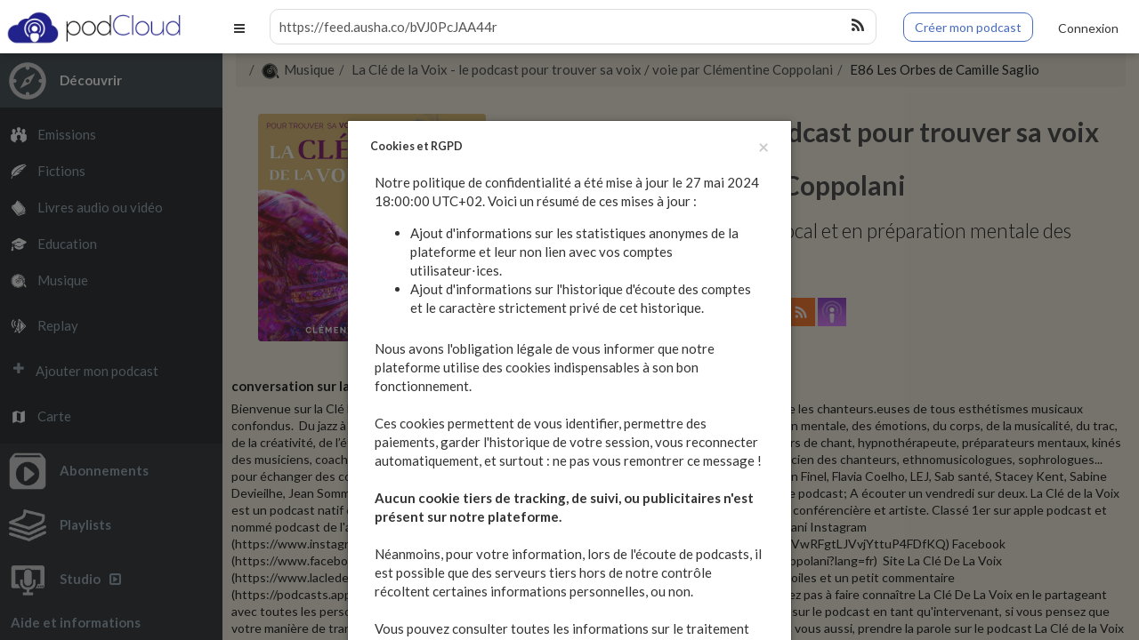

--- FILE ---
content_type: text/html; charset=utf-8
request_url: https://podcloud.fr/podcast/la-cle-de-la-voix/episode/e86-les-orbes-de-camille-saglio
body_size: 21891
content:
<!DOCTYPE html>
<html lang="fr" class="app" data-podCloud-phoenix-v="3.20.0-d5b636d95ea3b97ef7465038078f4056418e4c2d">
  <head>
    <!--podCloud-phoenix v3.20.0-d5b636d95ea3b97ef7465038078f4056418e4c2d-->
    <!--[if lt IE 9]>
        <script src="https://assets.podcloud.fr/assets/musik/ie/html5shiv-eb5a4ca33ca793da2d6c4b1a6409c81a7ba7763fef52c918b3c6f80e166d4118.js"></script>
        <script src="https://assets.podcloud.fr/assets/musik/ie/respond.min-5ceee9c8ee7050d8739e9f349affb50ed45adfd734cc86c9fbfc5e890a86244f.js"></script>
        <script src="https://assets.podcloud.fr/assets/musik/ie/excanvas-70ab095249224927b8985615378b32aa09d3008f177a5f1b848213b903476ceb.js"></script>
        <![endif]-->
    <!--[if IE 7]>
	<link rel="stylesheet" media="screen" href="https://assets.podcloud.fr/assets/flat.video.ie7-e42d465ec392900b8062aad47bf0523a03f53e22e54067207565e6aa3cb6637e.css" />
	<![endif]-->
    <!--[if gte IE 9]>
	<style type="text/css">
	  .gradient {
	  filter: none;
	  }
	</style>
	<![endif]-->
		<!--[if IE]>
		<link rel="shortcut icon" type="image/x-icon" href="/favicon.ico" />
		<![endif]-->
		<link rel="icon" type="image/x-icon" href="/favicon.ico" />
    <link rel="search" type="application/opensearchdescription+xml" href="https://podcloud.fr/search.xml" title="podCloud">

    <link rel="preload" href="https://assets.podcloud.fr/assets/bootstrap/glyphicons-halflings-regular-fe185d11a49676890d47bb783312a0cda5a44c4039214094e7957b4c040ef11c.woff2" as="font" type="font/woff2" crossorigin="anonymous">
    <link rel="preload" href="https://assets.podcloud.fr/assets/Simple-Line-Icons-357af00e9f4081d40ba58b92be04ca240a1ce6dee7f8b83461f0922a56e8c4b7.woff" as="font" type="font/woff" crossorigin="anonymous">
    <link rel="preload" href="https://assets.podcloud.fr/assets/fontawesome-webfont-ba0c59deb5450f5cb41b3f93609ee2d0d995415877ddfa223e8a8a7533474f07.woff" as="font" type="font/woff" crossorigin="anonymous">

    <link rel="preconnect" href="https://fonts.gstatic.com/" crossorigin>
    <link rel="dns-prefetch" href="//fonts.googleapis.com">
    <link rel="stylesheet" href="https://fonts.googleapis.com/css?family=Lato:300,400,700,400italic,700italic&display=swap">

    <link rel="preconnect" href="https://uploads.podcloud.fr/" crossorigin>

    <link rel="stylesheet" media="all" href="https://assets.podcloud.fr/assets/application-f504f80301d72cf7bf3e194c82a25dc417e44a82a5aeee4c8f0d99adab65c56e.css" />
    <script src="https://assets.podcloud.fr/assets/application-d13589dd35db90b852c2a017d70a1b9cb029d055c15f6063073bbc283f6654cd.js"></script>
    <script src="https://assets.podcloud.fr/twemoji/twemoji.min.js" defer="defer"></script>
    <meta name="viewport" content="width=device-width, initial-scale=1, maximum-scale=1" />
    <meta property="fb:admins" content="100001065522665">
    <meta property="fb:app_id" content="281570228684899">
    <title>E86 Les Orbes de Camille Saglio - La Clé de la Voix - le podcast pour trouver sa voix / voie par Clémentine Coppolani | podCloud</title>
<meta name="description" content=" Chanteur autodidacte Camille Saglio, se distingue par son affection particulière pour le registre de haute-contre. Camille nous fait part du lien avec la masculinité ainsi que des réactions du public lorsqu&#39;il chante dans les aigus. 🗣️ Camille Saglio n..." />
<meta name="keywords" content="podCloud, podcast, hebergement, hebergement podcast, héberger son podcast, simple, facile, facilement, simplement, écouter, regarder, emission, replay, livres, éducatif, musique, la référence du podcast indépendant francophone, la réf du podcast indép" />
<meta property="og:title" content="E86 Les Orbes de Camille Saglio - La Clé de la Voix - le podcast pour trouver sa voix / voie par Clémentine Coppolani" />
<meta property="og:url" content="https://podcloud.fr/podcast/la-cle-de-la-voix/episode/e86-les-orbes-de-camille-saglio" />
<meta property="og:description" content=" Chanteur autodidacte Camille Saglio, se distingue par son affection particulière pour le registre de haute-contre. Camille nous fait part du lien avec la masculinité ainsi que des réactions du public lorsqu&#39;il chante dans les aigus. 🗣️ Camille Saglio n..." />
<meta property="og:type" content="video.episode" />
<meta property="og:image" content="https://image.ausha.co/uh4DjX7STuDquN2EnohklrQFoghjMjaTuqI3LshN_1400x1400.jpeg?t=1732699015" />
<meta property="og:image:secure_url" content="https://image.ausha.co/uh4DjX7STuDquN2EnohklrQFoghjMjaTuqI3LshN_1400x1400.jpeg?t=1732699015" />
<meta property="og:video" content="https://podcloud.fr/podcast/la-cle-de-la-voix/episode/e86-les-orbes-de-camille-saglio/player" />
<meta property="og:video:secure_url" content="https://podcloud.fr/podcast/la-cle-de-la-voix/episode/e86-les-orbes-de-camille-saglio/player" />
<meta property="og:video:width" content="300" />
<meta property="og:video:height" content="380" />
<meta property="og:video:type" content="text/html" />
<meta property="og:site" content="podCloud" />
<meta property="og:site_name" content="podCloud" />
<meta property="og:image:alt" content="logo podCloud sur fond bleu avec le texte Découvrez, Écoutez, Créez." />
<meta property="podcloud:item_id" content="660f4cdcb6119b3f9456b27a" />
<meta name="twitter:card" content="player" />
<meta name="twitter:title" content="E86 Les Orbes de Camille Saglio - La Clé de la Voix - le podcast pour trouver sa voix / voie par Clémentine Coppolani" />
<meta name="twitter:description" content=" Chanteur autodidacte Camille Saglio, se distingue par son affection particulière pour le registre de haute-contre. Camille nous fait part du lien avec la masculinité ainsi que des réactions du pub..." />
<meta name="twitter:image" content="https://image.ausha.co/uh4DjX7STuDquN2EnohklrQFoghjMjaTuqI3LshN_1400x1400.jpeg?t=1732699015" />
<meta name="twitter:player" content="https://podcloud.fr/podcast/la-cle-de-la-voix/episode/e86-les-orbes-de-camille-saglio/player" />
<meta name="twitter:player:width" content="300" />
<meta name="twitter:player:height" content="380" />
<meta name="twitter:site" content="@podCloud" />
<meta name="twitter:image:alt" content="logo podCloud sur fond bleu avec le texte Découvrez, Écoutez, Créez." />
      <meta http-equiv="x-pjax-version" content="4fd6b749a64c1718f2e41f0fbfe9fbe1">
      <meta name="csrf-param" content="authenticity_token" />
<meta name="csrf-token" content="/o15HB/sv5+4qKIrw0pdnOAvT+DUKh2fKYeVS1C8nQs/yfZhISAh3MuhntYF4sfLu4Cz0Lz2d/l7E0QDLwMCmA==" />
        <link rel="canonical" href="https://podcloud.fr/podcast/la-cle-de-la-voix/episode/e86-les-orbes-de-camille-saglio" />
  <link rel="alternate"
      type="application/json+oembed"
      href="https://podcloud.fr/embed.json?url=https%3A%2F%2Fpodcloud.fr%2Fpodcast%2Fla-cle-de-la-voix%2Fepisode%2Fe86-les-orbes-de-camille-saglio"
      title="La Clé ... - E86 Les... oEmbed configuration" />
  <link rel="alternate"
      type="text/xml+oembed"
      href="https://podcloud.fr/embed.xml?url=https%3A%2F%2Fpodcloud.fr%2Fpodcast%2Fla-cle-de-la-voix%2Fepisode%2Fe86-les-orbes-de-camille-saglio"
      title="La Clé ... - E86 Les... oEmbed configuration" />
  <link rel="alternate" type="application/rss+xml"
  title="La Clé de la Voix - le podcast pour trouver sa voix / voie par Clémentine Coppolani - RSS"
  href="https://feed.ausha.co/bVJ0PcJAA44r" />
  <link rel="alternate" type="application/rss+xml" title="La Clé de la Voix - le podcast pour trouver sa voix / voie par Clémentine Coppolani" href="https://feed.ausha.co/bVJ0PcJAA44r" />


        <meta http-equiv="Content-Security-Policy" content="upgrade-insecure-requests">
        <link rel="manifest" href="/manifest.json" />
        <script src="https://assets.podcloud.fr/assets/serviceworker-companion-548c2bd529e8b766010f335fcebbc59a4b5aa6a2c637952881de69e07a1f5eb7.js"></script>

      <meta name="apple-mobile-web-app-capable" content="yes">

      <script type='application/ld+json'>
      {
          "@context": "http://www.schema.org",
          "publisher": "https://podcloud.fr/#organization",
          "@type": "WebSite",
          "@id": "https://podcloud.fr/#website",
          "mainEntityOfPage": "https://podcloud.fr/",
          "name": "podCloud",
          "url": "https://podcloud.fr/",
          "potentialAction": {
              "type": "SearchAction",
              "query-input": "required name=query",
              "target": "https://podcloud.fr/search/?q={query}"
          },
          "inLanguage": [
              {
                  "@type": "Language",
                  "name": "Fran\u00e7ais",
                  "alternateName": "fr-FR"
              }
          ]
      }
      </script>

      <script type='application/ld+json'>
      {
          "@context": "http://www.schema.org",
          "@type": "Organization",
          "@id": "https://podcloud.fr/#organization",
          "mainEntityOfPage": "https://podcloud.fr/",
          "name": "podCloud",
          "url": "https://podcloud.fr/",
          "logo": {
              "@type": "ImageObject",
              "@id": "https://podcloud.fr/#logo",
              "url": "https://assets.podcloud.fr/images/press/icon-tile-label-2800.jpg"
          },
          "sameAs": [
              "https://instagram.com/podcloud"
              "https://x.com/podcloud",
              "https://facebook.com/podcloud",
          ]
      }
      </script>

      <script type='application/ld+json'>
      {
          "@context": "http://schema.org",
          "@type": "ContactPage",
          "url": "https://podcloud.fr/contact/"
      }
      </script>

  </head>
  <body data-login-link="/login" data-register-link="/register" data-subscriptions-version="" data-playlists-version="">
    <section id="player">
      <div id="tabSwitcher">
        <div id="notifications-filtering" class="btn-group btn-group-justified">
          <div class="btn-group">
            <a data-current-track class="btn btn-default active">
              <i class="fa fa-play m-r-sm"></i>Lecture en cours
            </a>
          </div>
          <div class="btn-group">
            <a data-watch-queue class="btn btn-default">
              <i class="fa fa-list m-r-sm"></i>File d'attente
            </a>
          </div>
        </div>
      </div>
      <section id="current_track">
	<section id="jplayer">
	  <div id="jp_container" class="jp-video">
	    <div id="jquery_jplayer" class="jp-jplayer"></div>
	    <div id="jp_big_player_gui" class="jp-big_player-gui" data-player="play">
	      <a id="play_pause" class="btn btn-lg" data-player="play" data-stop-propagation>
	      </a>
	      <div class="jp-screen-control">
		<a class="btn btn-lg fullscreen_toggle jp-full-screen" data-stop-propagation>
		</a>
		<a class="btn btn-lg fullscreen_toggle jp-restore-screen" data-stop-propagation>
		</a>
	      </div>
	      <div id="remote_mode_message">
		<h4>podCloud est en mode <nobr>télécommande !</nobr></h4>
		<p>
		  Votre contenu est lu sur un autre onglet ou une autre
		  fenêtre de votre navigateur.
		</p>
	      </div>
	    </div>
	    <div class="jp-no-solution">
	      Erreur de lecteur<br />
	      Utilisez un navigateur différent, plus récent ou disposant
	      du Flash.
	    </div>
	  </div>
	</section>
	<aside id="actions" class="padder-sm text-center">
	  <a href="#"  id="see_more_current_item" class="btn btn-default m-sm" target="_blank" rel="nofollow noreferrer noopener external" data-skip-pjax>
	    <i class="fa fa-external-link m-r-sm"></i>Voir l&#39;article complet
	  </a>
	  <a
        href="#"
        rel="nofollow noopener noreferrer external"
        id="download_current_item" class="btn btn-default m-sm " target="_blank" data-skip-pjax>
	    <i class="fa fa-download m-r-sm"></i>Télécharger
	  </a>
	</aside>
	<section id="shownotes">
	  
        </section>
      </section>
      <nav id="watch_queue">
        <div class="list-group bg-white-only">
  <div class="wrapper-sm bg-dark dk text-right">
    <a href="#" class="btn btn-xs btn-danger has-progressing" data-action="clear-watch-queue">
      <span class="hidden-progressing">
        <i class="fa fa-trash m-r-xs"></i>Vider la file d'attente
      </span>
      <span class="visible-progressing">
        <i class="fa fa-spin fa-gear"></i>Vidange en cours...
      </span>
    </a>
  </div>
  <div class="sortable">
  </div>
</div>
<div class="bg-primary text-center wrapper m">
  <p>
    Vous utilisez un compte invité :<br>
    Votre file d'attente est limitée à 5 éléments et elle sera effacée dans les
    prochaines <nobr>24 heures !</nobr>
  </p>
  <p>
    Pour éviter cela, <a href="/login">connectez vous</a> ou
    <a href="/register">inscrivez vous</a> !
  </p>
</div>

      </nav>
    </section>
    <header id="top_navbar">
      <a class="btn btn-link pull-left hidden-lg" data-toggle="navigation">
        <i class="fa fa-bars"></i>
      </a>
      <div id="brand-logo">
        <a href="/">
          <img height="50" src="https://assets.podcloud.fr/assets/navbar/banner_logo-d74e281bc3f945a3cb7cbdc839d31f09a2c1ea0a101bea35214d67808b4ae17f.png" alt="Banner logo" />
</a>      </div>
      <div id="brand-logo-xs" class="visible-xs m-t-xs">
        <a href="/">
        <img height="50" src="https://assets.podcloud.fr/assets/navbar/logo-9716e80a1d093e05fbbadce2371006bf059b848d1b9eaca9d94f6f730425ea2d.png" alt="Logo" />
</a>      </div>
      <form action="https://podcloud.fr/search" class="navbar-form m-b-sm m-t-sm search fullpage-loading-submit" role="search">
        <div class="form-group">
          <div class="input-group">
            <input name="q" type="text" class="form-control input-sm no-border" placeholder="Chercher un podcast, un épisode..." value="" onfocus="if((this.value+'').indexOf('http') === 0) this.select();">
            <span class="input-group-btn">
              <button type="submit" class="btn btn-sm bg-white btn-icon"><i class="fa fa-search"></i></button>
            </span>
          </div>
        </div>
      </form>
      <div class="quick-studio">
          <div class="hidden-xs">
            <a class="btn btn-primary btn-outline" href="https://podcloud.fr/create">
              Créer mon podcast
</a>          </div>
          <div class="visible-xs">
            <a class="btn btn-primary btn-outline btn-xs" href="https://podcloud.fr/create">
              Créer
</a>          </div>
      </div>
        <div id="user_topbar" class="clearfix pull-right m-r-sm" style="display: flex; align-items: center">
          <a class="btn btn-link" href="/login">
            <span class="visible-xs">
              <i class="fa fa-user"></i>
            </span>
            <span class="hidden-xs">
              Connexion
            </span>
</a>        </div>
    </header>
    <nav id="navigation" class="bg-black dk aside navmenu navmenu-default nav-primary navmenu-fixed-left" role="navigation">
      <ul class="nav clearfix">
        <li id="explore">
          <a data-toggle="submenu" href="/podcasts/shows">
          <img class="icon m-r" alt="Découvrir" src="https://assets.podcloud.fr/assets/navbar/discover-503dccec22bea95d83313b89cba2532e84c68a5af82be2246af74e3f21a08800.png" />
          <span class="font-bold caption">Découvrir</span>
</a>          <ul class="nav dker">
            <li>
              <a class="" href="/podcasts/shows">
              <img alt="Emissions" class="icon" src="https://assets.podcloud.fr/assets/categories/shows-W-951c42719fba73f516f065ab417a7288fa5c5fc0aa4921614e53b89f262d1a40.png" />
              Emissions
</a>            </li>
            <li>
              <a class="" href="/podcasts/fictions">
              <img alt="Fictions" class="icon" src="https://assets.podcloud.fr/assets/categories/fictions-W-fc7c8a408c516efadf5f2fd25e18c257e3eb3a7f5bc2d6919f72165355ec110b.png" />
              Fictions
</a>            </li>
            <li>
              <a class="" href="/podcasts/books">
              <img alt="Livres audio ou vidéo" class="icon" src="https://assets.podcloud.fr/assets/categories/books-W-c5ffe6776b7e7c6d802bce13a6d5cc804bf537f94cca596b1db307c820b648a5.png" />
              Livres audio ou vidéo
</a>            </li>
            <li>
              <a class="" href="/podcasts/educational">
              <img alt="Education" class="icon" src="https://assets.podcloud.fr/assets/categories/educational-W-27c094b197716e5bbf6fd1dbcd836dbef279364220decd8ddcfc91a594cd3c33.png" />
              Education
</a>            </li>
            <li>
              <a class=" active" href="/podcasts/music">
              <img alt="Musique" class="icon" src="https://assets.podcloud.fr/assets/categories/music-W-539914449300cec2c39210cb41c8450b11f1aa9766d1266a7bfdae63d67355af.png" />
              Musique
</a>            </li>
            <li class=m-t-sm>
              <a class="" href="/podcasts/replay">
              <img alt="Replay" class="icon" src="https://assets.podcloud.fr/assets/categories/replay-W-e4246890b3c880497112ab7fbb6554a86f340ff3d41d3da89baccb0d51b6e0c5.png" />
              Replay
</a>            </li>
            <li class="m-t-sm">
              <a href="https://podcloud.fr/podcasts/add">
                <i class="icon fa fa-plus m-r"></i>
                Ajouter mon podcast
</a>            </li>
            <li class="m-t-sm">
              <a href="/map">
                <img alt="Map" class="icon" src="https://assets.podcloud.fr/assets/navbar/map-icon-W-6c6039ffffa607b8894d9d5c5c9bfd4c1761053af2e15befcd021f28e98767ea.png" />
                Carte
</a>            </li>
          </ul>
        </li>
      </ul>
      <ul class="nav clearfix">
        <li id="subscriptions">
          <a data-toggle="submenu" href="/subscriptions">
          <img class="icon m-r" alt="Abonnements" src="https://assets.podcloud.fr/assets/navbar/subscriptions-d057bc568e811653912ebe478ccdb4080896c1ccab6c54a612ba83adcc6c15fe.png" />
          <span class="font-bold caption">Abonnements</span>
</a>          <ul id="sidebar_subscriptions_list" class="nav dker" data-url="/sidebar_subscriptions">
          </ul>
        </li>
      </ul>
      <ul class="nav clearfix">
        <li id="playlists">
          <a data-toggle="submenu" href="/users/guest/playlists">
          <img class="icon m-r" alt="Playlists" src="https://assets.podcloud.fr/assets/navbar/playlists-ee30fb40b7d774c9a21ad4040e45d83903931c6576dbad57dad9db8e8d9c815a.png" />
          <span class="font-bold caption">Playlists</span>
</a>          <ul id="sidebar_playlists_list" class="nav dker" data-url="/sidebar_playlists">
          </ul>
        </li>
      </ul>
      <ul class="nav clearfix">
        <li id="studio">
          <a href="https://studio.podcloud.fr/dashboard">
          <img class="icon  m-r" alt="Studio" src="https://assets.podcloud.fr/assets/navbar/studio-f778a6e56733d1cb6a6cd9068e80118ff509321f9c2880d8fec5557f67c26d53.png" />
          <span class="font-bold caption">Studio<i class="fa fa-caret-square-o-right m-l-sm" aria-hidden="true"></i></span>
</a>        </li>
      </ul>
      <ul class="nav clearfix">
        <li id="help">
          <a data-toggle="submenu" href="/about">
          <span class="font-bold caption">
            Aide et informations
          </span>
</a>          <ul class="nav dker">
            <li><a href="/about">À propos</a></li>
            <li><a href="/press">Presse</a></li>
            <li><a role="menuitem" tabindex="-1" href="/pricing">Tarifs et fonctionnalités</a></li>
            <li><a role="menuitem" tabindex="-1" href="/contact">Contact</a></li>
            <li><a target="_blank" href="https://aide.podcloud.fr">Aide</a></li>
              <li><a role="menuitem" tabindex="-1" href="/languages">Langue / Language</a></li>
            <li class="divider"><hr></li>
            <li><a target="_blank" class="text-xs" rel="noopener noreferrer external" href="https://podcloud.fr/discord">Discord</a></li>
            <li><a target="_blank" class="text-xs" rel="noopener noreferrer external" href="https://podcastindex.social/@podCloud">Mastodon</a></li>
            <li><a target="_blank" class="text-xs" rel="noopener noreferrer external" href="https://instagram.com/podcloud">Instagram</a></li>
            <li><a target="_blank" class="text-xs" rel="noopener noreferrer external" href="https://twitter.com/podcloud">X</a></li>
            <li><a target="_blank" class="text-xs" rel="noopener noreferrer external" href="https://facebook.com/podcloud">Facebook</a></li>
          </ul>
        </li>
      </ul>
    </nav>
    <div id="nav-backdrop" data-toggle="navigation"></div>
    <section id="main" class="canvas" data-pjax-container>
      <script>


        if($("meta[name=csrf-param]").attr("content") != "authenticity_token")
          $("meta[name=csrf-param]").attr("content", "authenticity_token");

        if($("meta[name=csrf-token]").attr("content") != "Jj6YTnhai+bH6Wog+plnYwQwmUPwspJEuhJStKWSPtPnehczRpYVpbTgVt08Mf00X59lc5hu+CLohoP82i2hQA==")
          $("meta[name=csrf-token]").attr("content", "Jj6YTnhai+bH6Wog+plnYwQwmUPwspJEuhJStKWSPtPnehczRpYVpbTgVt08Mf00X59lc5hu+CLohoP82i2hQA==");

        window.user_signed_in = false;

        if($("body").data("playlists-version") != "")
          refresh_sidebar_playlists();

        if($("body").data("subscriptions-version") != "")
          refresh_sidebar_subscriptions();

      </script>
      <script data-exec-on-popstate>
        $("#main,body").attr("data-controller", "podcasts")
        .data("controller", "podcasts")
        .attr("data-action", "episode")
        .data("action", "episode");

        $("#search_mode").val("items");

        $("body").removeClass("no_nprogress");

        open_nav_submenu("explore");
      </script>
      <section id="content" class="container-fluid">
        <div class="flash_msgs">
          
          
        </div>
        <script data-exec-on-popstate defer>
  window.__podcasts_links[document.location.pathname] = (
    [["canonical","","","https://podcloud.fr/podcast/la-cle-de-la-voix"],["alternate","application/json+oembed","La Clé ... oEmbed configuration","https://podcloud.fr/embed.json?url=https%3A%2F%2Fpodcloud.fr%2Fpodcast%2Fla-cle-de-la-voix"],["alternate","text/xml+oembed","La Clé ... oEmbed configuration","https://podcloud.fr/embed.xml?url=https%3A%2F%2Fpodcloud.fr%2Fpodcast%2Fla-cle-de-la-voix"],["alternate","application/rss+xml","La Clé de la Voix - le podcast pour trouver sa voix / voie par Clémentine Coppolani - RSS","https://feed.ausha.co/bVJ0PcJAA44r"]]
  );
  window.update_podcast_links();
</script>
<ol class="breadcrumb" id="nav-breadcrumb"><li><a href="/podcasts/music"><img src="https://assets.podcloud.fr/assets/breadcrumbs/categories/music-68e50d809296a1a3887b85ce2e4aedde9b924ea208a344a8b4a7722cc14affe4.png" alt="Music" />Musique</a></li><li><a href="/podcast/la-cle-de-la-voix">La Clé de la Voix - le podcast pour trouver sa voix / voie par Clémentine Coppolani</a></li><li class="active">E86 Les Orbes de Camille Saglio</li></ol>
    <style>
html, body, #main {
  background: #f6efdd; }

#content {
  color: #000000; }
  #content .modal, #content .modal {
    color: #000; }
  #content .text-white a, #content .text-white * {
    color: #FFF; }
  #content .panel, #content .panel .panel-heading, #content .panel .panel-footer {
    color: #000000; }
  #content .panel .panel-body, #content .panel .panel-body p, #content .panel .list-group-item:not(.previously_played), #content .panel .list-group-item:not(.previously_played) p, #content .panel .post-content, #content .panel .post-content p {
    background: transparent !important; }
  #content #nav-breadcrumb li.active {
    color: #000000; }
  #content .panel, #content .panel .panel-heading, #content .panel .panel-footer {
    background: rgba(128, 128, 128, 0.1); }
  #content #nav-breadcrumb {
    background: rgba(128, 128, 128, 0.1); }
    #content #nav-breadcrumb li.active:before, #content #nav-breadcrumb li:before {
      color: #4d4d4d; }
    #content #nav-breadcrumb a, #content #nav-breadcrumb a:visited {
      color: #333333; }
    #content #nav-breadcrumb a:active, #content #nav-breadcrumb a:focus, #content #nav-breadcrumb a:hover {
      color: #000000; }
  #content .text-muted {
    color: #0d0d0d; }
  #content .panel .list-group a, #content .panel .list-group a:visited {
    color: #000000 !important; }
  #content .panel .list-group a:active, #content .panel .list-group a:focus, #content .panel .list-group a:hover {
    color: #333333 !important; }
  #content a:not(.link), #content a:not(.link):visited {
    color: #333333; }
  #content a:not(.link):active, #content a:not(.link):focus, #content a:not(.link):hover {
    color: #000000; }
  #content #load-more-link * {
    color: #FFF !important; }
  #content .dropdown-menu.bg-white, #content .dropdown-menu.bg-white:hover, #content .dropdown-menu.bg-white:visited, #content .dropdown-menu.bg-white:active, #content .dropdown-menu.bg-white:link, #content .dropdown-menu.bg-white:focus, #content .dropdown-menu.bg-white a, #content .dropdown-menu.bg-white a:hover, #content .dropdown-menu.bg-white a:visited, #content .dropdown-menu.bg-white a:active, #content .dropdown-menu.bg-white a:link, #content .dropdown-menu.bg-white a:focus {
    color: black !important; }

    </style>

<div class="row">
  <div class="col-xs-12 col-lg-10 col-lg-offset-1">
    <div class="row">
      <script exec-on-popstate>
  jQuery(function(){
    var $search = $("header form[role=search]");
    $search.find("input[name=q]").val("https://feed.ausha.co/bVJ0PcJAA44r");
    window.update_search_look($search);
  });
</script>
<aside class="col-xs-12 padder-sm feed-aside">
  <div class="row flex flex-row flex-wrap flex-justify-content-center">
      <div class="m-md">
        <a href="/podcast/la-cle-de-la-voix">
          <img data-default-src="https://assets.podcloud.fr/assets/fallback/big_nocover_external-c5491546ffc6062ce396a2a9efbb3a0bf52007db840a171d1cae12cca59a5ac5.jpg" class="cover cover-256 r r-2x img-full" alt="La Clé de la Voix - le podcast pour trouver sa voix / voie par Clémentine Coppolani" src="https://uploads.podcloud.fr/uploads/covers/7a71/ef83/1322/145d/281d/ef5d/592a/63e4/adce/f9a2/big_7a71ef831322145d281def5d592a63e4adcef9a2.jpg?version=1732703592&amp;" />
</a>      </div>
    <div class="col-xs-12 col-sm-7 col-md-8">
        <a href="/podcast/la-cle-de-la-voix">
          <h1 class="m-t-sm m-b-xs text-break-word">
            La Clé de la Voix - le podcast pour trouver sa voix / voie par Clémentine Coppolani
          </h1>
</a>        <h2 class="font-thin m-t-none m-b-xs text-break-word">
          Clémentine Coppolani - coach vocal et en préparation mentale des artistes
        </h2>

      <form class="subscribe_button m-b-sm inline" id="new_subscribe_feed" action="/podcast/la-cle-de-la-voix/subscribe" accept-charset="UTF-8" method="post"><input name="utf8" type="hidden" value="&#x2713;" /><input type="hidden" name="_method" value="put" /><input type="hidden" name="authenticity_token" value="O5ENMUyKl7uUIjAWmHN49Qf48R20dQi50UVTRzjV6Ab61YJMckYJ+OcrDOte2+KiXFcNLdypYt+D0YIPR2p3lQ==" />
<div class="btn-group full-width yolo-width m-t-md">
  <button name="button" type="submit" class="btn btn-default btn-subscribe">
  <img src="https://assets.podcloud.fr/assets/buttons/subscribe-837219c59352656a69ce8ec2282cecad25249363502e2249bc71fc0949c3405b.png" alt="Subscribe" width="16" height="16" />
  Suivre avec podCloud
</button>  <button class="btn btn-default dropdown-toggle" data-toggle="dropdown">
    <span class="caret"></span>
    <span class="sr-only">Actions</span>
  </button>
  <ul class="dropdown-menu dropdown-menu-right text-left bg-white" role="menu">
    <li>
      <a data-action="share" data-title="La Clé de la Voix - le podcast pour trouver sa voix / voie par Clémentine Coppolani" data-feed="Clémentine Coppolani - coach vocal et en préparation mentale des artistes" data-twitter="null" data-url="https://pdca.st/ohV8" data-player-url="https://podcloud.fr/podcast/la-cle-de-la-voix/player" data-feed-player="true" href="#">
      <i class="glyphicon glyphicon-share-alt m-r-xs"></i>
      Partager
</a>    </li>
    <li class="divider"></li>
    <li>
      <a href="/contact?purpose=directory&amp;url=https%3A%2F%2Fpodcloud.fr%2Fpodcast%2Fla-cle-de-la-voix%2Fepisode%2Fe86-les-orbes-de-camille-saglio">
      <i class="fa fa-exclamation-circle m-r-xs"></i>
      Signaler un problème
</a>    </li>
    <li>
      <a href="/podcasts/add/5fb4faa59d149d00a0b28248">
      <i class="fa fa-hand-o-up m-r-xs"></i>
      Ce podcast m'appartient
</a>    </li>
  </ul>
</div>
</form>
<div class="podcast-providers">
  <a target="_blank" rel="noopener external" href="https://podcast.ausha.co/la-cle-de-la-voix"><img width="32" height="32" class="provider-image provider-website provider-website-32" alt="Site Web" title="Site Web" src="https://assets.podcloud.fr/assets/providers/website.64-6b1239ef34a181945ba99c838326003d3c6318d93be4e805de1e85d6a367ffd9.png" /></a>
  <a target="_blank" href="mailto:lacledelavoixpodcast@gmail.com?subject=%C3%80%20propos%20de%20La%20Cl%C3%A9%20de%20la%20Voix%20-%20le%20podcast%20pour%20trouver%20sa%20voix%20%2F%20voie%20par%20Cl%C3%A9mentine%20Coppolani">
  <img width="32" height="32" class="provider-image provider-mail provider-mail-32" alt="Contact" title="Contact" src="https://assets.podcloud.fr/assets/providers/mail.64-9e8aff8130b38d80466b0676923d67d614dd8e8cf9a03a5bca11c5654abf1b5c.png" />
</a>  <a target="_blank" rel="noopener external" href="https://feed.ausha.co/bVJ0PcJAA44r"><img width="32" height="32" class="provider-image provider-rss provider-rss-32" alt="Flux RSS" title="Flux RSS" src="https://assets.podcloud.fr/assets/providers/rss.64-8b576d8e103de5d2e23647628c02283ea5bd17dbea81bbf972cded7c18360652.png" /></a>
  <a target="_blank" rel="noopener external" href="podcast://feed.ausha.co/bVJ0PcJAA44r"><img width="32" height="32" class="provider-image provider-itunes provider-itunes-32" alt="iTunes" title="iTunes" src="https://assets.podcloud.fr/assets/providers/itunes.64-c6086ea7f8d87e6adb124792a268031fa19496d3c8001a5dd5d14d9e1b1db60b.png" /></a>
  
  
  
  
  
  
  
  
  
  
  
  
  
  
  
</div>

    </div>
  </div>
  <div class="row">
    <div class="col-xs-12 m-t-sm m-b-md">
        <div class="text-left">
          <div class="font-bold m-t-sm m-b-xs">
            conversation sur la voix par Clémentine Coppolani
          </div>
          <div>
            <p class="text-sm">
            Bienvenue sur la Clé De La Voix, depuis 5 ans et une centaine d&#39;épisodes, Clémentine Coppolani invite les chanteurs.euses de tous esthétismes musicaux confondus.  Du jazz à la pop, du lyrique à la musique du monde, nous parlons de la voix, de la préparation mentale, des émotions, du corps, de la musicalité, du trac, de la créativité, de l’état d’esprit, de la scène… Ainsi que des métiers en lien : scientifiques, professeurs de chant, hypnothérapeute, préparateurs mentaux, kinés des musiciens, coachs, orthophonistes, chef de chœur, phoniatre, chercheurs sur la voix, psychomotricien des chanteurs, ethnomusicologues, sophrologues... pour échanger des conseils et des expériences de façon holistique. 


Thomas Dutronc, Anne Sila, Kevin Finel, Flavia Coelho, LEJ, Sab santé, Stacey Kent, Sabine Devieilhe, Jean Sommer, Lionel Sow et bien d&#39;autres se sont livrés sur le rapport intime à la voix dans le podcast;


A écouter un vendredi sur deux. La Clé de la Voix est un podcast natif créé par Clémentine Coppolani, coach vocale depuis 2008, préparatrice mentale, conférencière et artiste. Classé 1er sur apple podcast et nommé podcast de l&#39;année aux Social Music Awards.  Echangeons sur les réseaux @clémentinecoppolani
Instagram (https://www.instagram.com/clementinecoppolani/) Youtube (https://www.youtube.com/channel/UCVwRFgtLJVvjYttuP4FDfKQ) Facebook (https://www.facebook.com/clementine.coppolani/) TikTok (https://www.tiktok.com/@clementinecoppolani?lang=fr)  Site La Clé De La Voix (https://www.lacledelavoix.com/)


Si &quot;La Clé de la Voix&quot; vous enchante : Abonnez vous et Notez-le 5 étoiles et un petit commentaire (https://podcasts.apple.com/fr/podcast/la-cl%C3%A9-de-la-voix/id1540556873) ! Et bien sûr, n’hésitez pas à faire connaître La Clé De La Voix en le partageant avec toutes les personnes qui aspirent elles aussi à développer leurs voix  ! 


Si vous voulez apparaître sur le podcast en tant qu&#39;intervenant, si vous pensez que votre manière de transmettre et/ou d&#39;utiliser la voix n&#39;a pas encore été abordée, et que vous aimeriez  vous aussi, prendre la parole sur le podcast La Clé de la Voix ou pour annoncer vos stages, formation, cours, ou sur votre actualité musicale.
✉️  lacledelavoixcollab@gmail.com ou en MP sur les réseaux.


Vous voulez en savoir plus sur la voix et ses secrets ? Alors ne manquez pas de vous abonner à ma newsletter  (https://gmail.us14.list-manage.com/subscribe?u=7a1383516d5348d974a50244a&amp;id=4fb60254b4)! En vous inscrivant, vous recevrez 1 fois par mois des informations exclusives, des invitations et des offres spéciales sur tout ce qui concerne la voix. 


Pour réserver un coaching vocal, préparation mentale ou un breathwork, envoyez- moi une voice sur les réseaux, j’adore découvrir vos voix ou bien écrivez moi ✉️ lacledelavoix@gmail.com (mailto:lacledelavoix@gmail.com) 
Jingle The Voice Messengers, création sonore piano Farid Boukhalfa, 
Hébergé par Ausha. Visitez ausha.co/fr/politique-de-confidentialite pour plus d&#39;informations.
            </p>
          </div>
        </div>
    </div>
  </div>
</aside>

      <div class="col-xs-12 padder-sm text-left">
        <div class="visible-xs m-t-xl"></div>
        <article class="episode panel panel-default  " data-item="660f4cdcb6119b3f9456b27a">
  <div class="panel-heading">
        <div class="item cover pull-right">
          <div class="pos-rlt">
            <a data-action="play" data-item="660f4cdcb6119b3f9456b27a" data-when="now" class="hidden-item-playing hidden-playing" href="#">
              <div class="item-overlay opacity r r-2x bg-black">
                <div class="center text-center m-t-n">
                  <i class="icon-control-play i-2x"></i>
                </div>
              </div>
</a>            <a data-action="play" data-item="660f4cdcb6119b3f9456b27a" data-when="after" class="hidden-item-playing visible-playing" href="#">
              <div class="item-overlay opacity r r-2x bg-black">
                <div class="center text-center m-t-n">
                  <i class="icon-control-play i-2x"></i><sub class="fa fa-plus"></sub>
                </div>
              </div>
</a>            <a class="visible-item-playing" data-player="play">
              <div class="item-overlay opacity r r-2x bg-black">
                <div class="center text-center m-t-n">
                  <span class="visible-playing">
                    <i class="fa fa-2x fa-pause"></i>
                  </span>
                  <span class="hidden-playing">
                    <i class="fa fa-2x fa-play"></i>
                  </span>
                </div>
              </div>
            </a>
            <img data-default-src="https://assets.podcloud.fr/assets/fallback/big_nocover_external-c5491546ffc6062ce396a2a9efbb3a0bf52007db840a171d1cae12cca59a5ac5.jpg" class="r r-2x img-full" alt="E86 Les Orbes de Camille Saglio" src="https://image.ausha.co/uh4DjX7STuDquN2EnohklrQFoghjMjaTuqI3LshN_1400x1400.jpeg?t=1732699015" />
          </div>
        </div>
    <div>
        <h3 class="font-bold m-t-none">E86 Les Orbes de Camille Saglio</h3>
          <h4 class="published_at_by font-thin m-t-xs">
            Publié le
            <time datetime="2024-04-05 02:00:00" pubdate>
              vendredi 05 avril 2024 à 02:00
            </time>
            par Clémentine Coppolani - coach vocal et en préparation mentale des artistes
          </h3>
          <h4 class="font-thin">
            Durée : 1:37:58
          </h4>
          <h5 class="font-thin">
            Tags :
            concert, chant, Chanteurs, chanteuses, Scène, Préparation mentale, professeur de chant, interview chant, mieux chanter, coach vocaux, science vocale, TRAC, voix, choeur, opéra, chant lyrique, prise de parole, chorale, jazz vocal;
          </h5>
        <div class="actions">
              <a class="btn btn-link btn-sm m-r-sm m-t-sm visible-item-playing" data-player="play">
                <span class="visible-playing">
                  <i class="fa fa-2x fa-pause"></i><br>
                  Pause
                </span>
                <span class="hidden-playing">
                  <i class="fa fa-2x fa-play"></i><br>
                  Lecture
                </span>
              </a>
              <a class="btn btn-link btn-sm m-r-sm m-t-sm hidden-item-playing hidden-playing" data-action="play" data-item="660f4cdcb6119b3f9456b27a" data-when="now" href="#">
                <i class="fa fa-play fa-2x"></i><br>
                Écouter
</a>              <a class="btn btn-link btn-sm m-r-sm m-t-sm hidden-item-playing visible-playing" data-action="play" data-item="660f4cdcb6119b3f9456b27a" data-when="after" href="#">
                <i class="fa fa-play fa-2x"></i><sub class="fa fa-plus"></sub><br>
                Écouter après
</a>            <a data-action="share" data-title="E86 Les Orbes de Camille Saglio" data-feed="La Clé de la Voix - le podcast pour trouver sa voix / voie par Clémentine Coppolani" data-twitter="null" data-item="660f4cdcb6119b3f9456b27a" data-player-url="https://podcloud.fr/podcast/la-cle-de-la-voix/episode/e86-les-orbes-de-camille-saglio/player" data-url="https://pdca.st/y7q1" class="btn btn-link btn-sm m-r-sm m-t-sm" href="#">
              <i class="fa-2x glyphicon glyphicon-share-alt"></i><br>
              Partager
</a>              <a class="btn btn-link btn-sm m-r-sm m-t-sm" rel="noopener nofollow external" target="_blank" href="https://stats.podcloud.fr/la-cle-de-la-voix/e86-les-orbes-de-camille-saglio/enclosure.2ffb75d3c0fafebf6f5d9062cfd96f64e9efaa8f0db48678e79c7d909bad9ebc.mp3?p=dl">
                <i class="fa fa-2x fa-download"></i><br>
                Télécharger
</a>            <a data-action="fav" data-item="660f4cdcb6119b3f9456b27a" data-url="https://podcloud.fr/users/guest/playlists/favorites/add" class="btn btn-link btn-sm m-r-sm m-t-sm has-progressing" tabindex="-1" href="#">
              <i class="visible-progressing fa-spin fa fa-2x fa-gear"></i>
              <i class="hidden-progressing fa fa-2x fa-star-o"></i><br>
              Favoris
</a>            <a data-action="unfav" data-item="660f4cdcb6119b3f9456b27a" data-url="https://podcloud.fr/users/guest/playlists/favorites/remove" class="btn btn-link btn-sm m-r-sm m-t-sm has-progressing" tabindex="-1" href="#">
              <i class="visible-progressing fa-spin fa fa-2x fa-gear"></i>
              <i class="hidden-progressing fa fa-2x fa-star"></i><br>
              Favoris
</a>            <a data-toggle="playlists" data-item="660f4cdcb6119b3f9456b27a" data-url="https://podcloud.fr/users/guest/playlists.json" class="btn btn-link btn-sm m-r-sm m-t-sm has-progressing" tabindex="-1" href="#">
              <i class="visible-progressing fa-spin fa fa-2x fa-gear"></i>
              <i class="hidden-progressing fa fa-2x fa-plus"></i><br>
              Playlist
</a>            <a class="btn btn-link btn-sm m-r-sm m-t-sm" data-action="play" data-item="660f4cdcb6119b3f9456b27a" data-when="now" data-warning="yes" href="#">
              <i class="fa-2x fa fa-info-circle"></i><br>
              Source<br>et vie privée
</a>        </div>
      </div>
  </div>
  <div class="panel-body">
    <div class="row">
      <div class="col-md-12 post-content">
          <p>Chanteur autodidacte Camille Saglio, se distingue par son affection particulière pour le registre de haute-contre. Camille nous fait part du lien avec la masculinité ainsi que des réactions du public lorsqu'il chante dans les aigus. 🗣️ Camille Saglio nous dévoile les fondements de sa pratique vocale, mettant en avant l'écoute et son travail avec le sampler qui lui a permis de développer une plus grande liberté musicale. 🎤</p><p><br>Nous écouterons son dernier album, Les Orbes, avec le groupe <a href="https://www.assoanaya.fr/azadi/" target="_blank" rel="nofollow noopener noreferrer external" data-skip-pjax="true">Azadi </a>ainsi que son nouveau projet avec son frère <b>&nbsp;</b><a href="http://www.matsag.com/index.php?lang=fr&amp;Page=actu" target="_blank" rel="nofollow noopener noreferrer external" data-skip-pjax="true"><b>Matthieu Saglio</b></a>. Il nous entraîne dans un voyage où les cordes du violoncelle et les cordes vocales se confondent, s'accordent et se mélangent de façon hypnotique. 🎻</p><p><br>Nous aborderons son expérience à la tête de la compagnie pluridisciplinaire<a href="https://www.assoanaya.fr/" target="_blank" rel="nofollow noopener noreferrer external" data-skip-pjax="true"> Anaya</a>, où Camille explore une multitude d'arts en mêlant sa voix à la danse, au théâtre d'ombre, aux contes, au ciné-concert et à la magie. Il nous fera part de ses expériences singulières, notamment en chantant le plus souvent en langue imaginaire, transformant ainsi sa voix en un instrument à part entière, capable de dialoguer avec n'importe quel autre musicien, sur des accents d'Afrique, d'Orient, de jazz, de blues ou baroque. 🎭</p><p><br></p><p>Musiques diffusées: <a href="https://soundcloud.com/user-241978035/01-intro?utm_source=clipboard&amp;utm_medium=text&amp;utm_campaign=social_sharing" target="_blank" rel="nofollow noopener noreferrer external" data-skip-pjax="true"><b>Introduction&nbsp;</b></a></p><p><br></p><p><b>&nbsp;</b><a href="https://www.youtube.com/watch?v=CFPA69R1Xt4" target="_blank" rel="nofollow noopener noreferrer external" data-skip-pjax="true"><b>AZADI Incantation</b></a></p><p><br></p><p><b>&nbsp;</b><a href="https://youtu.be/qMMDZsTKl3I?feature=shared" target="_blank" rel="nofollow noopener noreferrer external" data-skip-pjax="true"><b>Pierrot</b></a></p><p><br></p><p><a href="https://m.youtube.com/watch?v=BEqW0Ze_Vw4&amp;pp=ygUkQ2FtaWxsZSBtYXRoaWV1IHNhZ2xpbyBzdHJhbmdlIGZydWl0" target="_blank" rel="nofollow noopener noreferrer external" data-skip-pjax="true"><b>El Alba duo Camille et Mathieu Saglio</b></a></p><p><br></p><p><b>.</b><a href="https://youtu.be/7nBZciHoxQY?feature=shared" target="_blank" rel="nofollow noopener noreferrer external" data-skip-pjax="true"><b>BO "Crin blanc ciné-concert" Cie Anaya</b></a></p><p><br></p><p><a href="https://www.youtube.com/watch?v=ql8loQmCVdA" target="_blank" rel="nofollow noopener noreferrer external" data-skip-pjax="true"><b>Camille et Gabriel SAGLIO - Vouloir vivre (Abou El Kacem Chebbi)</b></a></p><p><br></p><p><a href="https://soundcloud.com/user-241978035/04-photos?in=user-241978035/sets/salam&amp;utm_source=clipboard&amp;utm_medium=text&amp;utm_campaign=social_sharing" target="_blank" rel="nofollow noopener noreferrer external" data-skip-pjax="true"><b>Salam Soundcloud</b></a></p><p><br></p><p><a href="https://www.youtube.com/watch?v=y91fE1Ocr8k" target="_blank" rel="nofollow noopener noreferrer external" data-skip-pjax="true"><b>Atish bazi danse traditionnel arabe</b></a></p><p><br></p><p><b>&nbsp;</b><a href="https://youtu.be/qMMDZsTKl3I?feature=shared" target="_blank" rel="nofollow noopener noreferrer external" data-skip-pjax="true"><b>Pierrot ci Anaya</b></a></p><p><br></p><p><a href="https://m.youtube.com/watch?v=0j913UeZBdM&amp;pp=ygUUU2FnbGlvIHRydWZmYXogYXphZGk%3D" target="_blank" rel="nofollow noopener noreferrer external" data-skip-pjax="true"><b>39ème session (feat. Erik Truffaz)</b></a></p><p><br></p><p><b>Anciens épisodes de la Clé de la Voix cités: </b><a href="https://smartlink.ausha.co/la-cle-de-la-voix/redif-leila-martial-vocaliste-improvisatrice" target="_blank" rel="nofollow noopener noreferrer external" data-skip-pjax="true"><b>Leila Martial</b></a><b>&nbsp; et </b><a href="https://smartlink.ausha.co/la-cle-de-la-voix/e80-andre-minvielle-vocal-chimiste-et-facteur-d-accent" target="_blank" rel="nofollow noopener noreferrer external" data-skip-pjax="true"><b>André Minvielle</b></a></p><p><br></p><p><b>Les notes de l’épisode:</b></p><p>Natacha Atlas&nbsp;</p><p>Ablaye Cissoko</p><p>Dhafer Youssef</p><p>Bachar Mar-Khalifé&nbsp;</p><p>Rone</p><p>Erik Truffaz</p><p>Strange Fruits (chanson de Billie Holiday)</p><p>Orchestre Tout Puissant Marcel Duchamp</p><p>Philippe beau (un ombromane)</p><p><br>Retrouvez Camille Saglio ➡️ <a href="http://www.assoanaya.fr/" target="_blank" rel="nofollow noopener noreferrer external" data-skip-pjax="true"><b>Assoanaya</b></a><b>&nbsp; </b><a href="https://www.quaartz-boutique.com/products/azadi-les-orbes-cd" target="_blank" rel="nofollow noopener noreferrer external" data-skip-pjax="true"><b>Album les orbes azadi</b></a><b>&nbsp;</b><a href="http://ngc25.com/fr/creations/2018-salam/" target="_blank" rel="nofollow noopener noreferrer external" data-skip-pjax="true"><b>Salam&nbsp; </b></a><a href="https://soundcloud.com/user-241978035/sets/salam" target="_blank" rel="nofollow noopener noreferrer external" data-skip-pjax="true"><b>Ecouter Salam</b></a><b>&nbsp;</b></p><p><br>Echangeons sur les réseaux @clementinecoppolani ➡️ <a href="https://www.instagram.com/clementinecoppolani/?hl=fr" target="_blank" rel="nofollow noopener noreferrer external" data-skip-pjax="true">&nbsp;insta</a><a href="https://www.youtube.com/user/clementinecoppolani" target="_blank" rel="nofollow noopener noreferrer external" data-skip-pjax="true"> youtube</a><a href="https://www.facebook.com/clementine.coppolani" target="_blank" rel="nofollow noopener noreferrer external" data-skip-pjax="true"> facebook</a><a href="https://www.tiktok.com/@clementinecoppolani?lang=fr" target="_blank" rel="nofollow noopener noreferrer external" data-skip-pjax="true"> tiktok</a></p><p><a href="https://www.lacledelavoix.com/" target="_blank" rel="nofollow noopener noreferrer external" data-skip-pjax="true">le site de La Clé de la voix</a>&nbsp;</p><p>Si vous voulez apparaître sur le podcast en tant qu'intervenant, suggérer d'autres personnes ou annoncer vos stages et évènements 📣 Envoyez-moi un message ✍️&nbsp;&nbsp;</p><p><br></p><p>🎙️Abonnez-vous sur Spotify ou Apple Podcast</p><p>Si vous aimez le podcast, aidez-moi à le faire découvrir en le notant 5 étoiles et en mettant un commentaire sur Apple podcast ( en bas de page) , Spotify ou Youtube :) Cela nous permettra de faire grandir notre communauté et d'accueillir des invités très demandés. 😉🎙️</p><p><br></p><p>En plus, chaque mois, je sélectionnerai parmi les notes l’un ou l’une d’entre vous pour recevoir mon kit de souffle ou une séance avec moi, en guise de remerciement.</p><p><br></p><p>Et bien sûr, n’hésitez pas à faire connaître La Clé De La Voix en le partageant avec toutes les personnes qui aspirent elles aussi à développer et trouver leurs voix/voies !</p><p>🎁 3 super exercices gratuit pour apprendre à maîtriser sa voix et son souffle&nbsp;</p><p><a href="https://mailchi.mp/9c06d3ed23a8/exercices-sur-la-voix" target="_blank" rel="nofollow noopener noreferrer external" data-skip-pjax="true">https://mailchi.mp/9c06d3ed23a8/exercices-sur-la-voix</a></p><p>Mes tutos, mes conseils et des vidéos “j’ai testé” avec des coachs invités sur le podcast à découvrir sur<a href="https://www.youtube.com/user/clementinecoppolani" target="_blank" rel="nofollow noopener noreferrer external" data-skip-pjax="true"> ma chaine youtube</a>&nbsp;</p><p><br></p><p>Vous voulez en savoir plus sur la voix et ses secrets ? Alors ne manquez pas de vous abonner à ma<a href="https://gmail.us14.list-manage.com/subscribe?u=7a1383516d5348d974a50244a&amp;id=4fb60254b4" target="_blank" rel="nofollow noopener noreferrer external" data-skip-pjax="true"> newsletter</a> ! En vous inscrivant, vous recevrez 1 fois par mois des informations exclusives, des invitations et des offres spéciales sur tout ce qui concerne la voix.</p><p><br></p><p>Pour réserver un coaching vocal, un bilan, un breathwork, une séance de sophrologie ou de préparation mentale envoyez- moi une voice sur les réseaux ou écrivez moi ✉️ <a href="mailto:lacledelavoix@gmail.com" target="_blank" rel="nofollow noopener noreferrer external" data-skip-pjax="true">lacledelavoix@gmail.com</a>&nbsp;</p><p><br></p><p>Merci à Sophie Ehrwein<a href="https://voislavoix.com" target="_blank" rel="nofollow noopener noreferrer external" data-skip-pjax="true"> VoisLaVoix</a>&nbsp; coach vocal et en PNL, qui contribue à faire grandir La Clé de la Voix, si vous avez envie de rejoindre l’équipe du podcast n’hésitez pas à me contacter 💝&nbsp;</p><p>Musique du podcast: The Voice Messengers et Farid Boukhalfa.&nbsp;</p><p>Post production<a href="https://www.lavoixbuissonniere.com" target="_blank" rel="nofollow noopener noreferrer external" data-skip-pjax="true"> la voix buissonnière</a>&nbsp; Visuel: Alex Singer</p><p><br></p>

      </div>
    </div>
  </div>
  <div class="panel-footer text-right">
      <a target="_blank" rel="noopener external" href="https://podcast.ausha.co/la-cle-de-la-voix/e86-les-orbes-de-camille-saglio">
      <span class="glyphicon glyphicon-new-window"></span>
      Voir l'article original
</a>  </div>
</article>

          <div class="padder-xs text-muted text-xs">
            Clémentine Coppolani
          </div>
          <div class="padder-xs text-muted text-xs">
            Les podcasts externes de ce site sont récupérés à partir de liens publics (Feed XML/RSS) qui nous ont été fournis par nos utilisateurs ainsi que des partenaires. 
          </div>
      </div>
    </div>
    <div class="row">
        <h2 class="font-normal wrapper text-center m-t-lg m-b-sm">
    Podcasts sur les mêmes thèmes
</h2>
<div class="col-md-12 text-left m-b-lg">
    <div class="text-center">
              <a class="cover-128 inline m-md m-t-none" href="/podcast/plateform">
                  <div class="item animated-overlay">
                      <div class="pos-rlt">
                            <style>
.item-overlay-5fb451ee93ee9f00226199d8, .item-overlay-5fb451ee93ee9f00226199d8 .item-show-more {
  background: rgba(151, 168, 178, 0.7);
  color: #000000; }

.item-overlay-5fb451ee93ee9f00226199d8 .item-wrapper:after {
  background: linear-gradient(to bottom, rgba(255, 255, 255, 0), rgba(151, 168, 178, 0.8) 100%) !important; }

.item-overlay-5fb451ee93ee9f00226199d8 .text-white a, .item-overlay-5fb451ee93ee9f00226199d8 .text-white * {
  color: #FFFFFF !important; }

.item-overlay-5fb451ee93ee9f00226199d8 .text-muted, .item-overlay-5fb451ee93ee9f00226199d8 .text-muted a, .item-overlay-5fb451ee93ee9f00226199d8 .text-muted * {
  color: #1a1a1a !important; }

    </style>

    <div class="item-overlay item-overlay-5fb451ee93ee9f00226199d8 hidden-overflow">
    <div class="item-wrapper padder text-sm">
      <div class="item-info m-t-sm">
        <div class="text-left">
          <img data-default-src="https://assets.podcloud.fr/assets/fallback/xsmall_nocover_external-e732f06f2d38fd5272bc9bdc440cbf632d87dd638eba1edb48ae6c723cdf2ba9.jpg" class="r r-2x thumb-sm m-r-sm item-icon pull-left" alt="Plateform – DJ P – Gone Up Network" src="https://uploads.podcloud.fr/uploads/covers/628e/55a3/9a48/6c7e/af87/add1/3370/f54e/e71d/3f2b/xsmall_628e55a39a486c7eaf87add13370f54ee71d3f2b.jpg?version=1620884529&amp;" />
          <div class="item-title">Plateform – DJ P – Gone Up Network</div>
        </div>
      </div>
      <div class="item-catchline m-t-md m-b-xs text-break-word">
        
      </div>
      <div class="item-description wrapper-xs text-muted text-xs">
        The Network of Phat Mixes
      </div>
    </div>
    <div class="item-show-more text-black text-xs">Voir la fiche</div>
  </div>

                          <img data-default-src="https://assets.podcloud.fr/assets/fallback/medium_nocover_external-4f5c0ec68e49e5cc97cee65e4799462a8a81692f4b63c72ac013b9b458365afd.jpg" class="cover cover-128 r r-2x img-full" alt="Plateform – DJ P – Gone Up Network" src="https://uploads.podcloud.fr/uploads/covers/628e/55a3/9a48/6c7e/af87/add1/3370/f54e/e71d/3f2b/medium_628e55a39a486c7eaf87add13370f54ee71d3f2b.jpg?version=1620884529&amp;" />
                      </div>
                  </div>
</a>              <a class="cover-128 inline m-md m-t-none" href="/podcast/next-level-pt2">
                  <div class="item animated-overlay">
                      <div class="pos-rlt">
                            <style>
.item-overlay-5fb936109d149d0078b3feca, .item-overlay-5fb936109d149d0078b3feca .item-show-more {
  background: rgba(93, 104, 123, 0.7);
  color: #FFFFFF; }

.item-overlay-5fb936109d149d0078b3feca .item-wrapper:after {
  background: linear-gradient(to bottom, rgba(255, 255, 255, 0), rgba(93, 104, 123, 0.8) 100%) !important; }

.item-overlay-5fb936109d149d0078b3feca .text-white a, .item-overlay-5fb936109d149d0078b3feca .text-white * {
  color: #000000 !important; }

.item-overlay-5fb936109d149d0078b3feca .text-muted, .item-overlay-5fb936109d149d0078b3feca .text-muted a, .item-overlay-5fb936109d149d0078b3feca .text-muted * {
  color: #e6e6e6 !important; }

    </style>

    <div class="item-overlay item-overlay-5fb936109d149d0078b3feca hidden-overflow">
    <div class="item-wrapper padder text-sm">
      <div class="item-info m-t-sm">
        <div class="text-left">
          <img data-default-src="https://assets.podcloud.fr/assets/fallback/xsmall_nocover_external-e732f06f2d38fd5272bc9bdc440cbf632d87dd638eba1edb48ae6c723cdf2ba9.jpg" class="r r-2x thumb-sm m-r-sm item-icon pull-left" alt="Next Level Pt2 – DJ Didydee – Gone Up Network" src="https://uploads.podcloud.fr/uploads/covers/8399/d180/f822/6bd6/8f97/abe5/830c/162d/b6c2/015b/xsmall_8399d180f8226bd68f97abe5830c162db6c2015b.jpg?version=1620884358&amp;" />
          <div class="item-title">Next Level Pt2 – DJ Didydee – Gone Up Network</div>
        </div>
      </div>
      <div class="item-catchline m-t-md m-b-xs text-break-word">
        
      </div>
      <div class="item-description wrapper-xs text-muted text-xs">
        The Network of Phat Mixes
      </div>
    </div>
    <div class="item-show-more text-black text-xs">Voir la fiche</div>
  </div>

                          <img data-default-src="https://assets.podcloud.fr/assets/fallback/medium_nocover_external-4f5c0ec68e49e5cc97cee65e4799462a8a81692f4b63c72ac013b9b458365afd.jpg" class="cover cover-128 r r-2x img-full" alt="Next Level Pt2 – DJ Didydee – Gone Up Network" src="https://uploads.podcloud.fr/uploads/covers/8399/d180/f822/6bd6/8f97/abe5/830c/162d/b6c2/015b/medium_8399d180f8226bd68f97abe5830c162db6c2015b.jpg?version=1620884358&amp;" />
                      </div>
                  </div>
</a>              <a class="cover-128 inline m-md m-t-none" href="/podcast/malt-finest">
                  <div class="item animated-overlay">
                      <div class="pos-rlt">
                            <style>
.item-overlay-5eb3e43c8a96af00b3788c82, .item-overlay-5eb3e43c8a96af00b3788c82 .item-show-more {
  background: rgba(44, 44, 44, 0.7);
  color: #FFFFFF; }

.item-overlay-5eb3e43c8a96af00b3788c82 .item-wrapper:after {
  background: linear-gradient(to bottom, rgba(255, 255, 255, 0), rgba(44, 44, 44, 0.8) 100%) !important; }

.item-overlay-5eb3e43c8a96af00b3788c82 .text-white a, .item-overlay-5eb3e43c8a96af00b3788c82 .text-white * {
  color: #000000 !important; }

.item-overlay-5eb3e43c8a96af00b3788c82 .text-muted, .item-overlay-5eb3e43c8a96af00b3788c82 .text-muted a, .item-overlay-5eb3e43c8a96af00b3788c82 .text-muted * {
  color: #e6e6e6 !important; }

    </style>

    <div class="item-overlay item-overlay-5eb3e43c8a96af00b3788c82 hidden-overflow">
    <div class="item-wrapper padder text-sm">
      <div class="item-info m-t-sm">
        <div class="text-left">
          <img data-default-src="https://assets.podcloud.fr/assets/fallback/xsmall_nocover_external-e732f06f2d38fd5272bc9bdc440cbf632d87dd638eba1edb48ae6c723cdf2ba9.jpg" class="r r-2x thumb-sm m-r-sm item-icon pull-left" alt="Malt Finest – DJ Maltfunk – Gone Up Network" src="https://uploads.podcloud.fr/uploads/covers/ea1d/dfa0/fdd1/7064/bf0e/66b3/1b00/bac8/453a/4bce/xsmall_ea1ddfa0fdd17064bf0e66b31b00bac8453a4bce.jpg?version=1618849450&amp;" />
          <div class="item-title">Malt Finest – DJ Maltfunk – Gone Up Network</div>
        </div>
      </div>
      <div class="item-catchline m-t-md m-b-xs text-break-word">
        
      </div>
      <div class="item-description wrapper-xs text-muted text-xs">
        The Network of Phat Mixes
      </div>
    </div>
    <div class="item-show-more text-black text-xs">Voir la fiche</div>
  </div>

                          <img data-default-src="https://assets.podcloud.fr/assets/fallback/medium_nocover_external-4f5c0ec68e49e5cc97cee65e4799462a8a81692f4b63c72ac013b9b458365afd.jpg" class="cover cover-128 r r-2x img-full" alt="Malt Finest – DJ Maltfunk – Gone Up Network" src="https://uploads.podcloud.fr/uploads/covers/ea1d/dfa0/fdd1/7064/bf0e/66b3/1b00/bac8/453a/4bce/medium_ea1ddfa0fdd17064bf0e66b31b00bac8453a4bce.jpg?version=1618849450&amp;" />
                      </div>
                  </div>
</a>              <a class="cover-128 inline m-md m-t-none" href="/podcast/crossover">
                  <div class="item animated-overlay">
                      <div class="pos-rlt">
                            <style>
.item-overlay-5fb450b19d149d0136b23fd7, .item-overlay-5fb450b19d149d0136b23fd7 .item-show-more {
  background: rgba(44, 44, 44, 0.7);
  color: #FFFFFF; }

.item-overlay-5fb450b19d149d0136b23fd7 .item-wrapper:after {
  background: linear-gradient(to bottom, rgba(255, 255, 255, 0), rgba(44, 44, 44, 0.8) 100%) !important; }

.item-overlay-5fb450b19d149d0136b23fd7 .text-white a, .item-overlay-5fb450b19d149d0136b23fd7 .text-white * {
  color: #000000 !important; }

.item-overlay-5fb450b19d149d0136b23fd7 .text-muted, .item-overlay-5fb450b19d149d0136b23fd7 .text-muted a, .item-overlay-5fb450b19d149d0136b23fd7 .text-muted * {
  color: #e6e6e6 !important; }

    </style>

    <div class="item-overlay item-overlay-5fb450b19d149d0136b23fd7 hidden-overflow">
    <div class="item-wrapper padder text-sm">
      <div class="item-info m-t-sm">
        <div class="text-left">
          <img data-default-src="https://assets.podcloud.fr/assets/fallback/xsmall_nocover_external-e732f06f2d38fd5272bc9bdc440cbf632d87dd638eba1edb48ae6c723cdf2ba9.jpg" class="r r-2x thumb-sm m-r-sm item-icon pull-left" alt="Crossover – Shino &amp; Crabees – Gone Up Network" src="https://uploads.podcloud.fr/uploads/covers/2471/9d83/53bd/161a/96e9/b368/1a96/8e1b/8890/10aa/xsmall_24719d8353bd161a96e9b3681a968e1b889010aa.jpg?version=1645576508&amp;" />
          <div class="item-title">Crossover – Shino &amp; Crabees – Gone Up Network</div>
        </div>
      </div>
      <div class="item-catchline m-t-md m-b-xs text-break-word">
        
      </div>
      <div class="item-description wrapper-xs text-muted text-xs">
        The Network of Phat Mixes
      </div>
    </div>
    <div class="item-show-more text-black text-xs">Voir la fiche</div>
  </div>

                          <img data-default-src="https://assets.podcloud.fr/assets/fallback/medium_nocover_external-4f5c0ec68e49e5cc97cee65e4799462a8a81692f4b63c72ac013b9b458365afd.jpg" class="cover cover-128 r r-2x img-full" alt="Crossover – Shino &amp; Crabees – Gone Up Network" src="https://uploads.podcloud.fr/uploads/covers/2471/9d83/53bd/161a/96e9/b368/1a96/8e1b/8890/10aa/medium_24719d8353bd161a96e9b3681a968e1b889010aa.jpg?version=1645576508&amp;" />
                      </div>
                  </div>
</a>              <a class="cover-128 inline m-md m-t-none" href="/podcast/wrecks-on">
                  <div class="item animated-overlay">
                      <div class="pos-rlt">
                            <style>
.item-overlay-5fbd8f8b93ee9f00ae2d3472, .item-overlay-5fbd8f8b93ee9f00ae2d3472 .item-show-more {
  background: rgba(231, 227, 216, 0.7);
  color: #000000; }

.item-overlay-5fbd8f8b93ee9f00ae2d3472 .item-wrapper:after {
  background: linear-gradient(to bottom, rgba(255, 255, 255, 0), rgba(231, 227, 216, 0.8) 100%) !important; }

.item-overlay-5fbd8f8b93ee9f00ae2d3472 .text-white a, .item-overlay-5fbd8f8b93ee9f00ae2d3472 .text-white * {
  color: #FFFFFF !important; }

.item-overlay-5fbd8f8b93ee9f00ae2d3472 .text-muted, .item-overlay-5fbd8f8b93ee9f00ae2d3472 .text-muted a, .item-overlay-5fbd8f8b93ee9f00ae2d3472 .text-muted * {
  color: #1a1a1a !important; }

    </style>

    <div class="item-overlay item-overlay-5fbd8f8b93ee9f00ae2d3472 hidden-overflow">
    <div class="item-wrapper padder text-sm">
      <div class="item-info m-t-sm">
        <div class="text-left">
          <img data-default-src="https://assets.podcloud.fr/assets/fallback/xsmall_nocover_external-e732f06f2d38fd5272bc9bdc440cbf632d87dd638eba1edb48ae6c723cdf2ba9.jpg" class="r r-2x thumb-sm m-r-sm item-icon pull-left" alt="Wrecks On – Nick U.D.G.$ – Gone Up Network" src="https://uploads.podcloud.fr/uploads/covers/6936/0fb2/6ab4/b487/54dc/0fb8/4430/4ff3/bda5/3eb7/xsmall_69360fb26ab4b48754dc0fb844304ff3bda53eb7.jpg?version=1620889407&amp;" />
          <div class="item-title">Wrecks On – Nick U.D.G.$ – Gone Up Network</div>
        </div>
      </div>
      <div class="item-catchline m-t-md m-b-xs text-break-word">
        
      </div>
      <div class="item-description wrapper-xs text-muted text-xs">
        The Network of Phat Mixes
      </div>
    </div>
    <div class="item-show-more text-black text-xs">Voir la fiche</div>
  </div>

                          <img data-default-src="https://assets.podcloud.fr/assets/fallback/medium_nocover_external-4f5c0ec68e49e5cc97cee65e4799462a8a81692f4b63c72ac013b9b458365afd.jpg" class="cover cover-128 r r-2x img-full" alt="Wrecks On – Nick U.D.G.$ – Gone Up Network" src="https://uploads.podcloud.fr/uploads/covers/6936/0fb2/6ab4/b487/54dc/0fb8/4430/4ff3/bda5/3eb7/medium_69360fb26ab4b48754dc0fb844304ff3bda53eb7.jpg?version=1620889407&amp;" />
                      </div>
                  </div>
</a>              <a class="cover-128 inline m-md m-t-none" href="/podcast/soul-food">
                  <div class="item animated-overlay">
                      <div class="pos-rlt">
                            <style>
.item-overlay-5fb450219d149d00b4b24683, .item-overlay-5fb450219d149d00b4b24683 .item-show-more {
  background: rgba(220, 221, 223, 0.7);
  color: #000000; }

.item-overlay-5fb450219d149d00b4b24683 .item-wrapper:after {
  background: linear-gradient(to bottom, rgba(255, 255, 255, 0), rgba(220, 221, 223, 0.8) 100%) !important; }

.item-overlay-5fb450219d149d00b4b24683 .text-white a, .item-overlay-5fb450219d149d00b4b24683 .text-white * {
  color: #FFFFFF !important; }

.item-overlay-5fb450219d149d00b4b24683 .text-muted, .item-overlay-5fb450219d149d00b4b24683 .text-muted a, .item-overlay-5fb450219d149d00b4b24683 .text-muted * {
  color: #1a1a1a !important; }

    </style>

    <div class="item-overlay item-overlay-5fb450219d149d00b4b24683 hidden-overflow">
    <div class="item-wrapper padder text-sm">
      <div class="item-info m-t-sm">
        <div class="text-left">
          <img data-default-src="https://assets.podcloud.fr/assets/fallback/xsmall_nocover_external-e732f06f2d38fd5272bc9bdc440cbf632d87dd638eba1edb48ae6c723cdf2ba9.jpg" class="r r-2x thumb-sm m-r-sm item-icon pull-left" alt="Soul Food – Kame Senin – Gone Up Network" src="https://uploads.podcloud.fr/uploads/covers/514a/233a/d6f1/8120/348a/dce3/bdb2/283a/cdea/7e26/xsmall_514a233ad6f18120348adce3bdb2283acdea7e26.jpg?version=1620902873&amp;" />
          <div class="item-title">Soul Food – Kame Senin – Gone Up Network</div>
        </div>
      </div>
      <div class="item-catchline m-t-md m-b-xs text-break-word">
        
      </div>
      <div class="item-description wrapper-xs text-muted text-xs">
        The Network of Phat Mixes
      </div>
    </div>
    <div class="item-show-more text-black text-xs">Voir la fiche</div>
  </div>

                          <img data-default-src="https://assets.podcloud.fr/assets/fallback/medium_nocover_external-4f5c0ec68e49e5cc97cee65e4799462a8a81692f4b63c72ac013b9b458365afd.jpg" class="cover cover-128 r r-2x img-full" alt="Soul Food – Kame Senin – Gone Up Network" src="https://uploads.podcloud.fr/uploads/covers/514a/233a/d6f1/8120/348a/dce3/bdb2/283a/cdea/7e26/medium_514a233ad6f18120348adce3bdb2283acdea7e26.jpg?version=1620902873&amp;" />
                      </div>
                  </div>
</a>    </div>
</div>

    </div>
  </div>
</div>

      </section>
      <footer class="bg-black">
        <nav class="footer-nav text-sm">
          <a href="/about">À propos</a>
          <a href="/press">Presse</a>
          <a href="/pricing">Tarifs</a>
          <a href="/contact">Contact</a>
          <a target="_blank" href="https://aide.podcloud.fr">Aide</a>
           <a href="/languages">Langue / Language</a>
          <a href="/cgu">CGUV</a>
          <a href="/privacy">Confidentialité</a>

          <div class="wrapper pull-right">
            <a class="text-md fa fa-facebook pull-right" title="Facebook" target="_blank" rel="noopener noreferrer external" href="https://facebook.com/podcloud"></a>
            <a class="text-md fa fa-instagram pull-right" title="Instagram" target="_blank" rel="noopener noreferrer external" href="https://instagram.com/podcloud"></a>
            <a class="text-md fa fa-discord pull-right" title="Discord" target="_blank" rel="noopener noreferrer external" href="https://podcloud.fr/discord">
              <svg xmlns="http://www.w3.org/2000/svg" viewBox="0 0 50 50" style="width: 1em; height: 1em; fill: #EFEFEF;">
                <path d="M41.625 10.77c-3.98-3.204-10.277-3.747-10.547-3.766a.992.992 0 00-.988.586 6.63 6.63 0 00-.305.832c2.633.445 5.867 1.34 8.793 3.156a1 1 0 11-1.055 1.7C32.493 10.155 26.211 10 25 10c-1.21 0-7.496.156-12.523 3.277a1 1 0 01-1.055-1.7c2.926-1.811 6.16-2.71 8.793-3.151-.152-.496-.29-.809-.3-.836a.987.987 0 00-.993-.586c-.27.02-6.567.562-10.602 3.809C6.215 12.761 2 24.152 2 34c0 .176.047.344.133.496 2.906 5.11 10.84 6.445 12.648 6.504h.031a1 1 0 00.81-.41l1.827-2.516c-4.933-1.273-7.453-3.437-7.597-3.566a1 1 0 111.324-1.5C11.234 33.063 15.875 37 25 37c9.14 0 13.781-3.953 13.828-3.992a1 1 0 011.41.094.996.996 0 01-.09 1.406c-.144.129-2.664 2.293-7.597 3.566l1.828 2.516a1 1 0 00.809.41h.03c1.81-.059 9.743-1.395 12.65-6.504A1.01 1.01 0 0048 34c0-9.848-4.215-21.238-6.375-23.23zM18.5 30c-1.934 0-3.5-1.79-3.5-4s1.566-4 3.5-4 3.5 1.79 3.5 4-1.566 4-3.5 4zm13 0c-1.934 0-3.5-1.79-3.5-4s1.566-4 3.5-4 3.5 1.79 3.5 4-1.566 4-3.5 4z"/>
              </svg>
</a>          </div>
        </nav>
      </footer>
    </section>
    
    <div class="modal fade" id="rgpd-modal" tabindex="-1" role="dialog">
  <div class="modal-dialog modal-dialog-centered m-t-lg" role="document">
    <div class="modal-content" style="max-width: 500px; margin: 75px auto;">
      <div class="modal-header">
        <button type="button" class="close pull-right" data-dismiss="modal" aria-label="Fermer">
          <span aria-hidden="true">&times;</span>
        </button>
        <h5 class="modal-title">Cookies et RGPD</h5>
      </div>
      <div class="modal-body wrapper-md">
        Notre politique de confidentialité a été mise à jour le 27 mai 2024 18:00:00 UTC+02. Voici un résumé de ces mises à jour&nbsp;:<br>
        <ul class="padder-v">
          <li>Ajout d&#39;informations sur les statistiques anonymes de la plateforme et leur non lien avec vos comptes utilisateur⋅ices.</li>
          <li>Ajout d&#39;informations sur l&#39;historique d&#39;écoute des comptes et le caractère strictement privé de cet historique.</li>
        </ul>
        Nous avons l'obligation légale de vous informer que notre plateforme utilise des cookies indispensables à son bon fonctionnement. <br>
        <br>
        Ces cookies permettent de vous identifier, permettre des paiements, garder l'historique de votre session, vous reconnecter automatiquement, et surtout : ne pas vous remontrer ce message !<br><br>
        <strong>Aucun cookie tiers de tracking, de suivi, ou publicitaires n'est présent sur notre plateforme.</strong><br>
        <br>
        Néanmoins, pour votre information, lors de l'écoute de podcasts, il est possible que des serveurs tiers hors de notre contrôle récoltent certaines informations personnelles, ou non.
        <br>
        <br>
        Vous pouvez consulter toutes les informations sur le traitement de vos données dans notre <a href="https://podcloud.fr/privacy">politique de confidentialité</a>.
      </div>
      <div class="modal-footer text-center">
        <button class="btn btn-primary btn-lg" data-dismiss="modal">Okay !</button>
      </div>
    </div>
  </div>
</div>
<script>
  (function($) {
    $(function() {
      setTimeout(function() {
        $('#rgpd-modal').modal({ backdrop: "static", keyboard: false });
      }, 2500);
    });
  }(jQuery));
</script>

    <script id="export_media_modal" type="x-tmpl-mustache">
  <div id="{{random_id}}" class="modal export_media_modal fade" tabindex="-1" role="dialog" aria-labelledby="exportMediaLabel" aria-hidden="true">
    <div class="modal-dialog modal-lg">
      <div class="modal-content">
          <div class="modal-header">
            <button type="button" class="close" data-dismiss="modal" aria-hidden="true">×</button>
            <h4 class="modal-title" id="exportMediaLabel">Intégrer un lecteur</h4>
          </div>
          <div class="modal-body">
            <div class="text-center">
              <div class="btn-group m-b-md" role="group" data-toggle="buttons" aria-label="Type de lecteur">
                <label class="btn btn-default active">
                  <input type="radio" name="player-type" id="player-type-magic" onchange="switchPlayerType()" data-tab="#magic">
                  Magique
                </label>
                <label class="btn btn-default">
                  <input type="radio" name="player-type" id="player-type-portrait"  onchange="switchPlayerType()" data-tab="#portrait">
                  Portrait
                </label>
                <label class="btn btn-default">
                  <input type="radio" name="player-type" id="player-type-horizontal"  onchange="switchPlayerType()" data-tab="#horizontal">
                  Horizontal
                </label>
              </div>
            </div>
            {{#list_player}}
            <div class="help-block wrapper">
              <span class="text-danger font-bold">La playlist doit être publique, sinon le lecteur ne s'affichera pas&nbsp;!</span><br>
              Le lecteur affiche tous les épisodes publiés non privés.
            </div>
            {{/list_player}}
            {{#feed_player}}
            <div class="help-block wrapper">
              Le lecteur affiche automatiquement le dernier épisode publié, et inclut la liste des autres épisodes.
            </div>
            {{/feed_player}}
            <div class="tab-content">
              <div class="tab-pane padder m-t-md active" id="magic">
                <img src="https://assets.podcloud.fr/assets/player-embed/magic-6d69dca11b99ae3a9b4aea9bb8d846505def71f770100cd1743aa87368e33122.png" alt="Magic" />
                <div class="help-block wrapper">
                  Le lecteur passe automatiquement en mode portrait ou horizontal selon la place disponible.
                </div>
                <pre class="well embed-code" onclick="selectText(this)">&lt;script src="https://podcloud.fr/player-embed/helper.js"&gt;&lt;/script&gt;
&lt;iframe width="100%" height="{{magic_player_height}}" src="{{player_url}}" frameborder="0" allow="accelerometer; autoplay; encrypted-media; gyroscope; picture-in-picture; fullscreen"&gt;&lt;/iframe&gt;</pre>
              </div>
              <div class="tab-pane padder m-t-md" id="portrait">
                <img src="https://assets.podcloud.fr/assets/player-embed/portrait-1bd1d4f24718ef25c66d5146266d06b4a8140dc583ed1493cb8af14f3676cd53.png" alt="Portrait" />
                <div class="help-block wrapper">
                  Le lecteur restera en mode portrait.
                </div>
                <pre class="well embed-code" onclick="selectText(this)">&lt;center&gt;&lt;iframe width="300" height="400" src="{{player_url}}/fixed-size" frameborder="0" allow="accelerometer; autoplay; encrypted-media; gyroscope; picture-in-picture; fullscreen"&gt;&lt;/iframe&gt;&lt;center&gt;</pre>
              </div>
              <div class="tab-pane padder m-t-md" id="horizontal">
                <img src="https://assets.podcloud.fr/assets/player-embed/horizontal-841c882b36a2ec6befee24dca54c97a39ddc945e9ce2aad83a32c6c8ab46a3db.png" alt="Horizontal" />
                <div class="help-block wrapper">
                  Le lecteur restera en mode horizontal.
                </div>
                <pre class="well embed-code" onclick="selectText(this)">&lt;iframe width="100%" height="{{horizontal_player_height}}" src="{{player_url}}/fixed-size" frameborder="0" allow="accelerometer; autoplay; encrypted-media; gyroscope; picture-in-picture; fullscreen"&gt;&lt;/iframe&gt;</pre>
              </div>
              <div class="help-block small">
                <i class="fa fa-question-circle" style="font-size: 15px; vertical-align: top;"></i>
                <a href="https://aide.podcloud.fr/question/integrer-un-lecteur-de-podcast-sur-mon-site/" target="_blank">Tout savoir sur les lecteurs podCloud</a>
              </div>
            </div>
            <div class="text-right m-t-sm">
              <button type="button" class="btn btn-primary" data-dismiss="modal">
                Fermer
              </button>
            </div>
          </div>
      </div>
    </div>
  </div>
</script>
<script>
  function switchPlayerType(e) {
      var tabname = document.querySelector(
          "input[name='player-type']:checked"
        ).dataset.tab;
      var tab = $(tabname);
      tab.parents(".tab-content").find('.tab-pane').hide()
      tab.show();
    }

    window.showPlayerModal = debounce(function(player_url, feed_player, list_player) {
      var template = document.getElementById('export_media_modal').innerHTML;

      var random_id = "export_media_modal_"+(+(new Date()))+(Math.ceil(Math.random()*new Date()));
      var player_url = player_url.replace(/([\/]+)/g, "/").replace(/\/$/, "").replace(/^http(s?):\/([^/])/, "http$1://$2")

      var has_list = !!feed_player || !!list_player;

      $("body").append(Mustache.render(template, {
          random_id: random_id,
          player_url: player_url,
          feed_player: !!feed_player,
          list_player: !!list_player,
          magic_player_height: has_list ? 380 : 320,
          horizontal_player_height: has_list ? 380 : 200,
      }));

      $("#"+random_id).on('hidden.bs.modal', function() {
          $(this).remove()
      });

      var show = function() { $("#"+random_id).modal('show'); };
      var modals = $(".export_media_modal:visible, .share_modal:visible");
      if(modals.length) {
        modals.modal("hide").on("hidden.bs.modal", debounce(show, 100));
      } else {
        show();
      }
    }, 100);

    window.bindExportPlayerBtns = function() {
      $("[data-action='export-player']:not(.binded)").each(function() {
          $(this).addClass("binded");
          $(this).on("click", debounce(function() {
              showPlayerModal($(this).data("player-url"), $(this).data("feed-player") !== undefined, $(this).data("list-player") !== undefined)
              return false;
          }, 200));
      });
    }

    $(document).on('shown.bs.modal', bindExportPlayerBtns);
    bindExportPlayerBtns();
    $(document).on("pjax:complete", function() { bindExportPlayerBtns() });
    $(document).on("pjax:popstate", function() { bindExportPlayerBtns() });
</script>

    <script id="share_modal" type="x-tmpl-mustache">
  <div id="{{random_id}}" class="modal share_modal fade" tabindex="-1" role="dialog" aria-labelledby="exportMediaLabel" aria-hidden="true">
    <div class="modal-dialog">
      <div class="modal-content">
          <div class="modal-header">
            <button type="button" class="close" data-dismiss="modal" aria-hidden="true">×</button>
            <h4 class="modal-title" id="exportMediaLabel">Partager</h4>
          </div>
          <div class="modal-body">
            {{#scheduled_warning}}
            <div class="help-block small text-justify m-b-sm">
              <strong>Attention : les liens ne fonctionneront pas avant la date de publication de l'épisode.</strong>
            </div>
            {{/scheduled_warning}}
            <div class="services">
              {{#open_button}}
              <a href="{{share_url}}" target="_blank" class="btn btn-default text-xs text-center" data-dismiss-after="modal" data-service="OpenLink">
                <i class="font-bold fa text-xxl fa-external-link m-t-xs"></i><br>
                Ouvrir
              </a>
              {{/open_button}}
              {{#player_url}}
              <a href="#" class="btn btn-default" data-action="export-player" data-player-url="{{player_url}}" {{#feed_player}}data-feed-player{{/feed_player}} data-dismiss-after="modal" style="width: 64px; height: 64px; padding: 10px 0; text-align: center; font-size: 13px; " data-service="Embed">
                <div class="text-lg font-bold">&lt;/&gt;</div>
                Intégrer
              </a>
              {{/player_url}}
              <a href="{{{twitter_share_url}}}" rel="noopener nofollow noreferrer" target="_blank" data-dismiss-after="modal" data-service="Twitter">
                <img width="64" height="64" class="provider-image provider-x provider-x-64" alt="X" title="X" src="https://assets.podcloud.fr/assets/providers/x.128-ad83c81dbd625cdce20fb0c889b3154c60ec04f77ba4b161b2b7db715f115963.png" />
              </a>
              <a href="{{{facebook_share_url}}}" rel="noopener nofollow noreferrer"  target="_blank" data-dismiss-after="modal" data-service="Facebook">
                <img width="64" height="64" class="provider-image provider-facebook provider-facebook-64" alt="Facebook" title="Facebook" src="https://assets.podcloud.fr/assets/providers/facebook.64-5631295c402af1a44a8f363bce893d696c14676276f635453b8c8ca5b4a36ec3.png" />
              </a>
              <a href="{{{email_share_url}}}"  rel="noopener nofollow noreferrer" target="_blank" data-dismiss-after="modal" data-service="Email">
                <img width="64" height="64" class="provider-image provider-mail provider-mail-64" alt="Email" title="Email" src="https://assets.podcloud.fr/assets/providers/mail.64-9e8aff8130b38d80466b0676923d67d614dd8e8cf9a03a5bca11c5654abf1b5c.png" />
              </a>
              <a href="{{{linkedin_share_url}}}" rel="noopener nofollow noreferrer" target="_blank" data-dismiss-after="modal" data-service="LinkedIn">
                <img width="64" height="64" class="provider-image provider-linkedin provider-linkedin-64" alt="LinkedIn" title="LinkedIn" src="https://assets.podcloud.fr/assets/providers/linkedin.64-75c0f48ad28f14bb0864916069c6a952cbf7fb24e81667b2424470742b0fb11a.png" />
              </a>
              <a href="{{{pinterest_share_url}}}" rel="noopener nofollow noreferrer" target="_blank" data-dismiss-after="modal" data-service="Pinterest">
                <img width="64" height="64" class="provider-image provider-pinterest provider-pinterest-64" alt="Pinterest" title="Pinterest" src="https://assets.podcloud.fr/assets/providers/pinterest.64-49b34986b2dfc27fb3ee722b4be1fe67e33b6039fa3742869147a90b1f4e27cb.png" />
              </a>
            </div>
            <hr>
            <div class="share_url_box">
              <input type="url" readonly value="{{share_url}}" id="{{random_id}}_share_url">
              <button onClick="copyShareUrl('#{{random_id}}_share_url')">COPIER</button>
            </div>
          </div>
      </div>
    </div>
  </div>
</script>
<script>
  window.copyShareUrl = function(id) {
    document.querySelector(id).select();
    document.execCommand("copy");
  }

  window.showShareModal = debounce(function(data) {

    data.title = (data.title || "").trim();

    var title = ((data.title.length ? data.title + " - " : "") + data.feed).trim();

    var userAgent = window.navigator.userAgent.toLowerCase(),
      macosPlatforms = /(macintosh|macintel|macppc|mac68k|macos)/i,
      windowsPlatforms = /(win32|win64|windows|wince)/i,
      iosPlatforms = /(iphone|ipad|ipod)/i,
      os = null;

    if (macosPlatforms.test(userAgent)) {
      os = "macos";
    } else if (iosPlatforms.test(userAgent)) {
      os = "ios";
    } else if (windowsPlatforms.test(userAgent)) {
      os = "windows";
    } else if (/android/.test(userAgent)) {
      os = "android";
    } else if (!os && /linux/.test(userAgent)) {
      os = "linux";
    }

    if(navigator.share && os !== "windows" && os !== "linux" && os !== "macos") {
      return navigator.share({
        text: title,
        url: data.url
      });
    }

    var MAX_SHORTTITLE_LENGTH = 125;
    var short_title = (data.title.length > MAX_SHORTTITLE_LENGTH+3 ? (data.title.substring(0, MAX_SHORTTITLE_LENGTH)+"...") : data.title)

    var MAX_SHORTFEED_LENGTH = 40;
    var short_feed = (data.feed.length > MAX_SHORTFEED_LENGTH+3 ? (data.feed.substring(0, MAX_SHORTFEED_LENGTH)+"...") : data.feed)


    var template = document.getElementById('share_modal').innerHTML;

    var random_id = "share_modal_"+(+(new Date()))+(Math.ceil(Math.random()*new Date()));
    var player_url = data.playerUrl ? data.playerUrl.replace(/([\/]+)/g, "/").replace(/\/$/, "").replace(/^http(s?):\/([^/])/, "http$1://$2") : null;

    var vars = {};

    vars.random_id = random_id;
    vars.feed_player = data.feedPlayer;
    vars.player_url = player_url;
    vars.twitter_share_url = "https://x.com/intent/post";
    vars.twitter_share_url += "?url=" + encodeURIComponent(data.url);
    vars.twitter_share_url += "&text=" + encodeURIComponent((short_title.length ? short_title + " - " : "") + (data.twitter ? ("@"+data.twitter) : short_feed));
    vars.twitter_share_url += "&via=podCloud";

    vars.facebook_share_url = "http://www.facebook.com/sharer.php?u="+encodeURIComponent(data.url);
    vars.email_share_url = "mailto:?body="+encodeURIComponent(title + "\n" + data.url)+"&subject="+encodeURIComponent(title);
    vars.linkedin_share_url = "https://www.linkedin.com/sharing/share-offsite/?url="+encodeURIComponent(data.url);
    vars.pinterest_share_url = "http://pinterest.com/pin/create/button/?url="+encodeURIComponent(data.url);
    vars.share_url = data.url;
    vars.open_button = data.open;
    vars.scheduled_warning = data.scheduledWarning;

    $("body").append(Mustache.render(template, vars));

    $("#"+random_id).on('hidden.bs.modal', function() {
        $(this).remove()
    });
    $("#"+random_id).find("[data-dismiss-after=modal]").click(function() {
      $("#"+random_id).modal('hide');

      return ($(this).attr("href") !== "#");
    })

    var show = function() { $("#"+random_id).modal('show'); };
    var modals = $(".export_media_modal:visible, .share_modal:visible");
    if(modals.length) {
      modals.modal("hide").on("hidden.bs.modal", debounce(show, 100));
    } else {
      show();
    }
  }, 100);

  window.bindShareBtns = function() {
    $("[data-action='share']:not(.binded)").each(function() {
      $(this).addClass("binded");
      $(this).on("click", function() {
        showShareModal($(this).data())
        return false;
      });
    });
  }

  bindShareBtns();
  $(document).on("pjax:complete", function() { bindShareBtns() });
  $(document).on("pjax:popstate", function() { bindShareBtns() });
</script>

    <div class="fullpage-loader" style="display: none;">
  <div class="fullpage-loader-container">
    <svg class="fullpage-loader-loader" xmlns="http://www.w3.org/2000/svg" xmlns:xlink="http://www.w3.org/1999/xlink" style="" viewBox="0 0 100 100" preserveAspectRatio="xMidYMid">
      <circle cx="50" cy="50" fill="none" stroke-width="4" r="35" stroke-dasharray="164.93361431346415 56.97787143782138">
        <animateTransform attributeName="transform" type="rotate" repeatCount="indefinite" dur="1s" values="0 50 50;360 50 50" keyTimes="0;1"></animateTransform>
      </circle>
    </svg>
    <svg class="fullpage-loader-crossmark" version="1.1" xmlns="http://www.w3.org/2000/svg" viewBox="0 0 130.2 130.2">
      <circle class="path circle" fill="none" stroke="#D06079" stroke-width="6" stroke-miterlimit="10" cx="65.1" cy="65.1" r="62.1"/>
      <line class="path line" fill="none" stroke-width="6" stroke-linecap="round" stroke-miterlimit="10" x1="34.4" y1="37.9" x2="95.8" y2="92.3"/>
      <line class="path line" fill="none" stroke-width="6" stroke-linecap="round" stroke-miterlimit="10" x1="95.8" y1="38" x2="34.4" y2="92.2"/>
    </svg>
    <svg class="fullpage-loader-checkmark" version="1.1" xmlns="http://www.w3.org/2000/svg" viewBox="0 0 130.2 130.2">
      <circle class="path circle" fill="none" stroke-width="6" stroke-miterlimit="10" cx="65.1" cy="65.1" r="62.1"/>
      <polyline class="path check" fill="none" stroke-width="6" stroke-linecap="round" stroke-miterlimit="10" points="100.2,40.2 51.5,88.8 29.8,67.5 "/>
    </svg>
  </div>
</div>

    <footer id="bottom_player" class="bg-light navbar navbar-default navbar-fixed-bottom" data-ignore-jplayer-css data-stop-propagation>
      <div id="player_controls" class="pull-left">
        <a class="btn btn-lg" data-player="skip" data-direction="backward">
        </a>
        <a class="btn btn-lg" data-player="play">
          <div class="playing_circle"></div>
          <div class="buffering_circle"></div>
        </a>
        <a class="btn btn-lg" data-player="skip" data-direction="forward">
        </a>
        <a class="btn btn-lg" data-player="next">
        </a>
      </div>
      <div id="player_cover" class="pull-left img-full-height" data-big-player>
        <img class="r r-2x" alt="-" data-default-src="https://assets.podcloud.fr/assets/player/mire-a4eb014b3944d6ce689bdee99b60f7f36bdc17727a653f805de3a561e5c78a64.jpg" src="https://assets.podcloud.fr/assets/player/mire-a4eb014b3944d6ce689bdee99b60f7f36bdc17727a653f805de3a561e5c78a64.jpg" />
      </div>
      <a id="big_player_toggle" class="btn btn-lg pull-right" data-big-player>
      </a>
      <div id="player_infos">
        <div id="title" class="text-ellipsis">-</div>
        <div id="artist" class="text-ellipsis">-</div>
        <div id="album" class="text-ellipsis">-</div>
        <div id="time_elapsed">00:00</div>
        <div id="time_remaining">-00:00</div>
        <div id="track_progress">
          <div id="progress" style="width: 0%;">
          </div>
        </div>
      </div>
    </footer>
    <script src="https://podcloud.fr/player-embed/helper.js" defer></script>
  <script>(function(){function c(){var b=a.contentDocument||a.contentWindow.document;if(b){var d=b.createElement('script');d.innerHTML="window.__CF$cv$params={r:'9c197831ceaecf37',t:'MTc2OTAyNjM3OA=='};var a=document.createElement('script');a.src='/cdn-cgi/challenge-platform/scripts/jsd/main.js';document.getElementsByTagName('head')[0].appendChild(a);";b.getElementsByTagName('head')[0].appendChild(d)}}if(document.body){var a=document.createElement('iframe');a.height=1;a.width=1;a.style.position='absolute';a.style.top=0;a.style.left=0;a.style.border='none';a.style.visibility='hidden';document.body.appendChild(a);if('loading'!==document.readyState)c();else if(window.addEventListener)document.addEventListener('DOMContentLoaded',c);else{var e=document.onreadystatechange||function(){};document.onreadystatechange=function(b){e(b);'loading'!==document.readyState&&(document.onreadystatechange=e,c())}}}})();</script></body>
</html>


--- FILE ---
content_type: application/javascript; charset=UTF-8
request_url: https://podcloud.fr/cdn-cgi/challenge-platform/h/b/scripts/jsd/d251aa49a8a3/main.js?
body_size: 8121
content:
window._cf_chl_opt={AKGCx8:'b'};~function(J8,en,el,eW,eG,eo,eR,J1,J2,J4){J8=v,function(y,a,Jw,J7,e,J){for(Jw={y:643,a:640,e:555,J:556,g:504,s:460,M:506,H:473,B:542,A:632},J7=v,e=y();!![];)try{if(J=parseInt(J7(Jw.y))/1+-parseInt(J7(Jw.a))/2+parseInt(J7(Jw.e))/3+parseInt(J7(Jw.J))/4*(parseInt(J7(Jw.g))/5)+parseInt(J7(Jw.s))/6*(parseInt(J7(Jw.M))/7)+parseInt(J7(Jw.H))/8*(parseInt(J7(Jw.B))/9)+-parseInt(J7(Jw.A))/10,a===J)break;else e.push(e.shift())}catch(g){e.push(e.shift())}}(i,666572),en=this||self,el=en[J8(670)],eW=null,eG=eL(),eo={},eo[J8(580)]='o',eo[J8(488)]='s',eo[J8(577)]='u',eo[J8(487)]='z',eo[J8(657)]='n',eo[J8(534)]='I',eo[J8(545)]='b',eR=eo,en[J8(618)]=function(y,J,g,s,gf,gV,gd,Ju,M,B,A,z,C,N,F){if(gf={y:471,a:639,e:554,J:627,g:660,s:500,M:627,H:458,B:584,A:496,m:458,z:595,C:614,N:485,F:648,I:631,x:539,j:540,Y:598,d:519,V:606},gV={y:516,a:485,e:477,J:620},gd={y:468,a:483,e:582,J:610},Ju=J8,M={'tDnBK':function(I,j){return I===j},'FMKfX':function(I,j){return I===j},'AaGan':function(I,j){return j===I},'nVrhU':function(I,j){return j===I},'Svosw':Ju(gf.y),'FcnPV':function(I,x,j){return I(x,j)},'gKswp':function(I,j){return I+j}},M[Ju(gf.a)](null,J)||M[Ju(gf.e)](void 0,J))return s;for(B=J0(J),y[Ju(gf.J)][Ju(gf.g)]&&(B=B[Ju(gf.s)](y[Ju(gf.M)][Ju(gf.g)](J))),B=y[Ju(gf.H)][Ju(gf.B)]&&y[Ju(gf.A)]?y[Ju(gf.m)][Ju(gf.B)](new y[(Ju(gf.A))](B)):function(I,JI,x){for(JI=Ju,I[JI(gV.y)](),x=0;x<I[JI(gV.a)];M[JI(gV.e)](I[x],I[x+1])?I[JI(gV.J)](x+1,1):x+=1);return I}(B),A='nAsAaAb'.split('A'),A=A[Ju(gf.z)][Ju(gf.C)](A),z=0;z<B[Ju(gf.N)];z++)if(C=B[z],N=eK(y,J,C),A(N)){if(Ju(gf.F)!==Ju(gf.I))F=M[Ju(gf.x)]('s',N)&&!y[Ju(gf.j)](J[C]),M[Ju(gf.Y)]===g+C?H(g+C,N):F||H(g+C,J[C]);else return'o.'+J}else M[Ju(gf.d)](H,M[Ju(gf.V)](g,C),N);return s;function H(I,x,JF){JF=Ju,Object[JF(gd.y)][JF(gd.a)][JF(gd.e)](s,x)||(s[x]=[]),s[x][JF(gd.J)](I)}},J1=J8(570)[J8(441)](';'),J2=J1[J8(595)][J8(614)](J1),en[J8(650)]=function(J,g,gX,gP,Jx,s,M,H,B,A,m){for(gX={y:538,a:586,e:485,J:578,g:610,s:597},gP={y:538},Jx=J8,s={},s[Jx(gX.y)]=function(z,C){return z+C},M=s,H=Object[Jx(gX.a)](g),B=0;B<H[Jx(gX.e)];B++)if(A=H[B],A==='f'&&(A='N'),J[A]){for(m=0;m<g[H[B]][Jx(gX.e)];-1===J[A][Jx(gX.J)](g[H[B]][m])&&(J2(g[H[B]][m])||J[A][Jx(gX.g)]('o.'+g[H[B]][m])),m++);}else J[A]=g[H[B]][Jx(gX.s)](function(z,Jj){return Jj=Jx,M[Jj(gP.y)]('o.',z)})},J4=function(sr,sM,sg,se,sa,Jd,a,e,J,g){return sr={y:550,a:509,e:654,J:548,g:433,s:579,M:551},sM={y:659,a:651,e:625,J:544,g:492,s:435,M:489,H:659,B:619,A:610,m:497,z:535,C:659,N:664,F:489,I:482,x:492,j:667,Y:544,d:470,V:552,f:629,Q:563,P:599,X:610,U:599,k:511,h:659},sg={y:505,a:536,e:470,J:485},se={y:587,a:434,e:455,J:637,g:485,s:655,M:655,H:599,B:468,A:483,m:582,z:582,C:483,N:582,F:557,I:559,x:621,j:610,Y:559,d:607,V:486,f:658,Q:658,P:634,X:587,U:562,k:575,h:610,n:439,l:559,W:532,S:659,D:518,T:511,O:608,c:659,E:602,L:549,G:593,Z:560,o:669,R:525,b:588,K:600,i0:642,i1:468,i2:582,i3:589,i4:608,i5:671,i6:510,i7:444,i8:610,i9:482,ii:562,iv:431,iy:511,ia:610,ie:619,iJ:531,ig:439,is:470,iM:610,ir:626,iH:486,iB:610,iA:647,im:628,iz:629},sa={y:495},Jd=J8,a={'ipBQa':function(s,M){return s==M},'AfKZG':function(s,M){return s(M)},'oJtKX':Jd(sr.y),'MgUaC':Jd(sr.a),'IWZFH':function(s,M){return s==M},'VjPoe':function(s,M){return M|s},'XdZwh':function(s,M){return s-M},'lRTMI':function(s,M){return s|M},'RyJVy':function(s,M){return M==s},'QMTTq':function(s,M){return s|M},'HZqaX':function(s,M){return s==M},'MsoMd':function(s,M){return s-M},'JbSQM':Jd(sr.e),'jQDnO':function(s,M){return s==M},'yrgQy':function(s,M){return s>M},'GeMAu':function(s,M){return s&M},'fUVXY':function(s,M){return s-M},'LvWKN':function(s,M){return s<M},'rYnJd':function(s,M){return s<<M},'kApYt':function(s,M){return s&M},'FBNTq':function(s,M){return s-M},'PeOic':function(s,M){return s==M},'hDKmC':function(s,M){return s(M)},'EFBYP':function(s,M){return s-M},'FXOCO':function(s,M){return s(M)},'QPmpw':Jd(sr.J),'TXLpx':function(s,M){return M==s},'XZMbh':function(s,M){return s(M)},'nlMSg':function(s,M){return s&M},'KShxW':function(s,M){return s(M)},'jqOUA':function(s,M){return s*M},'qiWkl':function(s,M){return s<M},'beATn':Jd(sr.g),'LdqQP':function(s,M){return M&s},'GyPLK':function(s,M){return s!=M},'ToewU':function(s,M){return s*M},'nRFmD':function(s,M){return s+M}},e=String[Jd(sr.s)],J={'h':function(s,sy,JV){return sy={y:537,a:599},JV=Jd,a[JV(sa.y)](null,s)?'':J.g(s,6,function(M,Jf){return Jf=JV,Jf(sy.y)[Jf(sy.a)](M)})},'g':function(s,M,H,JQ,B,A,z,C,N,F,I,x,j,Y,V,Q,P,X,U,W,O){if(JQ=Jd,B={},B[JQ(se.y)]=a[JQ(se.a)],B[JQ(se.e)]=a[JQ(se.J)],A=B,null==s)return'';for(C={},N={},F='',I=2,x=3,j=2,Y=[],V=0,Q=0,P=0;P<s[JQ(se.g)];P+=1)if(JQ(se.s)===JQ(se.M)){if(X=s[JQ(se.H)](P),Object[JQ(se.B)][JQ(se.A)][JQ(se.m)](C,X)||(C[X]=x++,N[X]=!0),U=F+X,Object[JQ(se.B)][JQ(se.A)][JQ(se.z)](C,U))F=U;else{if(Object[JQ(se.B)][JQ(se.C)][JQ(se.N)](N,F)){if(JQ(se.F)===JQ(se.F)){if(256>F[JQ(se.I)](0)){for(z=0;z<j;V<<=1,a[JQ(se.x)](Q,M-1)?(Q=0,Y[JQ(se.j)](H(V)),V=0):Q++,z++);for(W=F[JQ(se.Y)](0),z=0;8>z;V=a[JQ(se.d)](V<<1.52,1&W),Q==a[JQ(se.V)](M,1)?(Q=0,Y[JQ(se.j)](H(V)),V=0):Q++,W>>=1,z++);}else if(JQ(se.f)!==JQ(se.Q))j[JQ(se.P)](A[JQ(se.X)],J);else{for(W=1,z=0;z<j;V=a[JQ(se.U)](V<<1.89,W),a[JQ(se.k)](Q,M-1)?(Q=0,Y[JQ(se.h)](a[JQ(se.n)](H,V)),V=0):Q++,W=0,z++);for(W=F[JQ(se.l)](0),z=0;16>z;V=a[JQ(se.W)](V<<1.82,W&1.78),Q==M-1?(Q=0,Y[JQ(se.j)](H(V)),V=0):Q++,W>>=1,z++);}I--,0==I&&(I=Math[JQ(se.S)](2,j),j++),delete N[F]}else a[JQ(se.n)](V,JQ(se.D))}else for(W=C[F],z=0;z<j;V=W&1.94|V<<1.81,a[JQ(se.T)](Q,a[JQ(se.O)](M,1))?(Q=0,Y[JQ(se.j)](H(V)),V=0):Q++,W>>=1,z++);F=(I--,0==I&&(I=Math[JQ(se.c)](2,j),j++),C[U]=x++,a[JQ(se.n)](String,X))}}else O={},O[JQ(se.E)]=JQ(se.L),O[JQ(se.G)]=M.r,O[JQ(se.Z)]=A[JQ(se.e)],O[JQ(se.o)]=s,O[JQ(se.R)][JQ(se.b)](O,'*');if(F!==''){if(a[JQ(se.K)]!==a[JQ(se.K)])V(JQ(se.i0));else{if(Object[JQ(se.i1)][JQ(se.C)][JQ(se.i2)](N,F)){if(256>F[JQ(se.I)](0)){for(z=0;z<j;V<<=1,a[JQ(se.i3)](Q,a[JQ(se.i4)](M,1))?(Q=0,Y[JQ(se.h)](H(V)),V=0):Q++,z++);for(W=F[JQ(se.I)](0),z=0;a[JQ(se.i5)](8,z);V=V<<1|a[JQ(se.i6)](W,1),Q==a[JQ(se.i7)](M,1)?(Q=0,Y[JQ(se.i8)](H(V)),V=0):Q++,W>>=1,z++);}else{for(W=1,z=0;a[JQ(se.i9)](z,j);V=a[JQ(se.ii)](a[JQ(se.iv)](V,1),W),a[JQ(se.iy)](Q,M-1)?(Q=0,Y[JQ(se.ia)](H(V)),V=0):Q++,W=0,z++);for(W=F[JQ(se.I)](0),z=0;16>z;V=V<<1|a[JQ(se.ie)](W,1),Q==a[JQ(se.iJ)](M,1)?(Q=0,Y[JQ(se.h)](a[JQ(se.ig)](H,V)),V=0):Q++,W>>=1,z++);}I--,a[JQ(se.k)](0,I)&&(I=Math[JQ(se.S)](2,j),j++),delete N[F]}else for(W=C[F],z=0;z<j;V=V<<1|a[JQ(se.ie)](W,1),a[JQ(se.is)](Q,M-1)?(Q=0,Y[JQ(se.iM)](a[JQ(se.ir)](H,V)),V=0):Q++,W>>=1,z++);I--,I==0&&j++}}for(W=2,z=0;z<j;V=a[JQ(se.U)](V<<1,1.09&W),Q==a[JQ(se.iH)](M,1)?(Q=0,Y[JQ(se.iB)](a[JQ(se.n)](H,V)),V=0):Q++,W>>=1,z++);for(;;)if(V<<=1,a[JQ(se.i3)](Q,a[JQ(se.iA)](M,1))){Y[JQ(se.iB)](a[JQ(se.im)](H,V));break}else Q++;return Y[JQ(se.iz)]('')},'j':function(s,sJ,JP){return sJ={y:559},JP=Jd,JP(sg.y)!==a[JP(sg.a)]?a[JP(sg.e)](null,s)?'':''==s?null:J.i(s[JP(sg.J)],32768,function(M,JX){return JX=JP,s[JX(sJ.y)](M)}):void 0},'i':function(s,M,H,JU,B,A,z,C,N,F,I,x,j,Y,V,Q,X,P){for(JU=Jd,B=[],A=4,z=4,C=3,N=[],x=H(0),j=M,Y=1,F=0;3>F;B[F]=F,F+=1);for(V=0,Q=Math[JU(sM.y)](2,2),I=1;I!=Q;P=j&x,j>>=1,a[JU(sM.a)](0,j)&&(j=M,x=a[JU(sM.e)](H,Y++)),V|=(0<P?1:0)*I,I<<=1);switch(V){case 0:for(V=0,Q=Math[JU(sM.y)](2,8),I=1;Q!=I;P=a[JU(sM.J)](x,j),j>>=1,j==0&&(j=M,x=a[JU(sM.g)](H,Y++)),V|=a[JU(sM.s)](a[JU(sM.M)](0,P)?1:0,I),I<<=1);X=e(V);break;case 1:for(V=0,Q=Math[JU(sM.H)](2,16),I=1;Q!=I;P=a[JU(sM.B)](x,j),j>>=1,j==0&&(j=M,x=H(Y++)),V|=(0<P?1:0)*I,I<<=1);X=e(V);break;case 2:return''}for(F=B[3]=X,N[JU(sM.A)](X);;)if(JU(sM.m)!==a[JU(sM.z)]){if(Y>s)return'';for(V=0,Q=Math[JU(sM.C)](2,C),I=1;Q!=I;P=a[JU(sM.N)](x,j),j>>=1,0==j&&(j=M,x=H(Y++)),V|=(a[JU(sM.F)](0,P)?1:0)*I,I<<=1);switch(X=V){case 0:for(V=0,Q=Math[JU(sM.C)](2,8),I=1;Q!=I;P=x&j,j>>=1,j==0&&(j=M,x=H(Y++)),V|=(a[JU(sM.I)](0,P)?1:0)*I,I<<=1);B[z++]=a[JU(sM.x)](e,V),X=z-1,A--;break;case 1:for(V=0,Q=Math[JU(sM.H)](2,16),I=1;a[JU(sM.j)](I,Q);P=a[JU(sM.Y)](x,j),j>>=1,a[JU(sM.d)](0,j)&&(j=M,x=H(Y++)),V|=a[JU(sM.V)](0<P?1:0,I),I<<=1);B[z++]=a[JU(sM.e)](e,V),X=z-1,A--;break;case 2:return N[JU(sM.f)]('')}if(a[JU(sM.a)](0,A)&&(A=Math[JU(sM.H)](2,C),C++),B[X])X=B[X];else if(X===z)X=a[JU(sM.Q)](F,F[JU(sM.P)](0));else return null;N[JU(sM.X)](X),B[z++]=F+X[JU(sM.U)](0),A--,F=X,a[JU(sM.k)](0,A)&&(A=Math[JU(sM.h)](2,C),C++)}else if(!M){if(C=!![],!N())return;F(function(W){j(Y,W)})}}},g={},g[Jd(sr.M)]=J.h,g}(),J5();function J5(sq,sp,sC,Jk,y,a,e,J,g){if(sq={y:463,a:550,e:474,J:623,g:604,s:443,M:634,H:503,B:653,A:432},sp={y:623,a:604,e:432},sC={y:451,a:475,e:475,J:478},Jk=J8,y={'poUMe':function(s,M){return M!==s},'HSfpj':Jk(sq.y),'SpQSF':function(s){return s()},'CKbqA':Jk(sq.a)},a=en[Jk(sq.e)],!a)return;if(!et())return;if(e=![],J=function(sz,Jh,s){if(sz={y:454},Jh=Jk,s={'qLoEz':function(M){return M()},'EIcNj':function(M,H,B){return M(H,B)}},!e){if(e=!![],!et()){if(y[Jh(sC.y)](Jh(sC.a),Jh(sC.e)))s[Jh(sC.J)](a);else return}ew(function(H,Jn){Jn=Jh,s[Jn(sz.y)](J6,a,H)})}},el[Jk(sq.J)]!==y[Jk(sq.g)])y[Jk(sq.s)](J);else if(en[Jk(sq.M)])el[Jk(sq.M)](y[Jk(sq.H)],J);else if(Jk(sq.B)===Jk(sq.B))g=el[Jk(sq.A)]||function(){},el[Jk(sq.A)]=function(Jl){Jl=Jk,g(),el[Jl(sp.y)]!==y[Jl(sp.a)]&&(el[Jl(sp.e)]=g,J())};else return null}function eO(y,Jb,JJ){return Jb={y:616},JJ=J8,Math[JJ(Jb.y)]()<y}function eE(y,a,gg,gJ,ge,gv,g9,JM,e,J,g,s){gg={y:493,a:576,e:474,J:644,g:596,s:445,M:662,H:527,B:574,A:508,m:609,z:561,C:461,N:642,F:515,I:499,x:449,j:512,Y:507,d:569,V:461,f:546,Q:456,P:551,X:641},gJ={y:612,a:476},ge={y:581,a:498,e:436,J:436,g:437,s:493,M:518,H:530,B:666,A:613,m:612,z:438,C:436},gv={y:484},g9={y:642},JM=J8,e={'nbQjb':function(M,H,B){return M(H,B)},'jtHNi':function(M,H){return M>=H},'ajcZR':JM(gg.y),'bRlBJ':function(M,H){return M(H)},'DAqQX':JM(gg.a),'dYIDY':function(M,H){return M+H},'dTTdk':function(M){return M()},'zpMlr':function(M){return M()}},J=en[JM(gg.e)],console[JM(gg.J)](en[JM(gg.g)]),g=new en[(JM(gg.s))](),g[JM(gg.M)](e[JM(gg.H)],e[JM(gg.B)](JM(gg.A)+en[JM(gg.g)][JM(gg.m)]+JM(gg.z),J.r)),J[JM(gg.C)]&&(g[JM(gg.N)]=5e3,g[JM(gg.F)]=function(Jr){Jr=JM,a(Jr(g9.y))}),g[JM(gg.I)]=function(JB,M,ga,B,A){(JB=JM,M={'qxdlG':function(H){return H()},'NLJXg':function(H,B,A,JH){return JH=v,e[JH(gv.y)](H,B,A)},'ZMold':JB(ge.y)},e[JB(ge.a)](g[JB(ge.e)],200)&&g[JB(ge.J)]<300)?e[JB(ge.g)]===JB(ge.s)?a(JB(ge.M)):(ga={y:564,a:635},B={'eKfQY':function(m){return m()}},A=M[JB(ge.H)](M),H(A.r,function(j,JA){JA=JB,typeof C===JA(ga.y)&&I(j),B[JA(ga.a)](F)}),A.e&&M[JB(ge.B)](C,M[JB(ge.A)],A.e)):e[JB(ge.m)](a,JB(ge.z)+g[JB(ge.C)])},g[JM(gg.x)]=function(Jm){Jm=JM,e[Jm(gJ.y)](a,Jm(gJ.a))},s={'t':e[JM(gg.j)](ec),'lhr':el[JM(gg.Y)]&&el[JM(gg.Y)][JM(gg.d)]?el[JM(gg.Y)][JM(gg.d)]:'','api':J[JM(gg.V)]?!![]:![],'c':e[JM(gg.f)](eD),'payload':y},g[JM(gg.Q)](J4[JM(gg.P)](JSON[JM(gg.X)](s)))}function eK(y,e,J,gp,Jp,g,s,A,m,z,C,N,M){g=(gp={y:442,a:529,e:564,J:528,g:645,s:513,M:441,H:568,B:522,A:480,m:517,z:580,C:491,N:601,F:601,I:458,x:514,j:472},Jp=J8,{'KeeHe':Jp(gp.y),'reudI':function(H){return H()},'rKwXE':function(H,B){return H===B},'ieOEu':Jp(gp.a),'DDZsb':function(H,B){return H==B},'ifaMx':Jp(gp.e),'yhqRk':function(H,B){return B===H}});try{if(g[Jp(gp.J)](Jp(gp.a),g[Jp(gp.g)]))s=e[J];else for(A=g[Jp(gp.s)][Jp(gp.M)]('|'),m=0;!![];){switch(A[m++]){case'0':z=g[Jp(gp.H)](s[Jp(gp.B)]()/1e3);continue;case'1':C=g[Jp(gp.A)](J);continue;case'2':if(z-C>N)return![];continue;case'3':N=3600;continue;case'4':return!![]}break}}catch(B){return'i'}if(null==s)return s===void 0?'u':'x';if(g[Jp(gp.m)](Jp(gp.z),typeof s))try{if(g[Jp(gp.C)]==typeof s[Jp(gp.N)])return s[Jp(gp.F)](function(){}),'p'}catch(A){}return y[Jp(gp.I)][Jp(gp.x)](s)?'a':g[Jp(gp.j)](s,y[Jp(gp.I)])?'D':g[Jp(gp.j)](!0,s)?'T':!1===s?'F':(M=typeof s,g[Jp(gp.C)]==M?eb(y,s)?'N':'f':eR[M]||'?')}function eL(gs,Jz){return gs={y:526,a:526},Jz=J8,crypto&&crypto[Jz(gs.y)]?crypto[Jz(gs.a)]():''}function J6(J,g,sx,JW,s,M,H,B){if(sx={y:543,a:565,e:453,J:459,g:622,s:518,M:663,H:509,B:461,A:543,m:446,z:565,C:601,N:622,F:602,I:549,x:593,j:560,Y:622,d:525,V:588,f:549,Q:560,P:669,X:525,U:588},JW=J8,s={},s[JW(sx.y)]=function(A,m){return m===A},s[JW(sx.a)]=JW(sx.e),s[JW(sx.J)]=function(A,m){return m===A},s[JW(sx.g)]=JW(sx.s),s[JW(sx.M)]=JW(sx.H),M=s,!J[JW(sx.B)])return M[JW(sx.A)](JW(sx.m),M[JW(sx.z)])?(H[JW(sx.C)](function(){}),'p'):void 0;M[JW(sx.J)](g,M[JW(sx.N)])?(H={},H[JW(sx.F)]=JW(sx.I),H[JW(sx.x)]=J.r,H[JW(sx.j)]=M[JW(sx.Y)],en[JW(sx.d)][JW(sx.V)](H,'*')):(B={},B[JW(sx.F)]=JW(sx.f),B[JW(sx.x)]=J.r,B[JW(sx.Q)]=M[JW(sx.M)],B[JW(sx.P)]=g,en[JW(sx.X)][JW(sx.U)](B,'*'))}function eZ(s,M,gH,JC,H,B,A,m,z,C,N,F,I,x,j,Y){if(gH={y:558,a:457,e:585,J:572,g:481,s:440,M:638,H:630,B:576,A:661,m:665,z:558,C:441,N:585,F:585,I:508,x:596,j:609,Y:440,d:445,V:646,f:596,Q:603,P:636,X:636,U:502,k:583,h:566,n:662,l:515,W:474,S:642,D:611,T:466,O:602,c:656,E:456,L:551},JC=J8,H={},H[JC(gH.y)]=JC(gH.a),H[JC(gH.e)]=function(d,V){return d+V},H[JC(gH.J)]=JC(gH.g),H[JC(gH.s)]=JC(gH.M),H[JC(gH.H)]=JC(gH.B),B=H,!eO(0))return![];m=(A={},A[JC(gH.A)]=s,A[JC(gH.m)]=M,A);try{for(z=B[JC(gH.z)][JC(gH.C)]('|'),C=0;!![];){switch(z[C++]){case'0':N=B[JC(gH.N)](B[JC(gH.F)](JC(gH.I)+en[JC(gH.x)][JC(gH.j)]+B[JC(gH.J)],j.r),B[JC(gH.Y)]);continue;case'1':F=new en[(JC(gH.d))]();continue;case'2':x=(I={},I[JC(gH.V)]=en[JC(gH.f)][JC(gH.V)],I[JC(gH.Q)]=en[JC(gH.f)][JC(gH.Q)],I[JC(gH.P)]=en[JC(gH.f)][JC(gH.X)],I[JC(gH.U)]=en[JC(gH.f)][JC(gH.k)],I[JC(gH.h)]=eG,I);continue;case'3':F[JC(gH.n)](B[JC(gH.H)],N);continue;case'4':F[JC(gH.l)]=function(){};continue;case'5':j=en[JC(gH.W)];continue;case'6':F[JC(gH.S)]=2500;continue;case'7':Y={},Y[JC(gH.D)]=m,Y[JC(gH.T)]=x,Y[JC(gH.O)]=JC(gH.c),F[JC(gH.E)](J4[JC(gH.L)](Y));continue}break}}catch(d){}}function i(sj){return sj='UhokF,1176aausyz,api,Function,loading,tvrCG,yHbre,chctx,RiqwC,prototype,DbKln,PeOic,d.cookie,yhqRk,11272KJJNpf,__CF$cv$params,dKgEr,xhr-error,tDnBK,qLoEz,[native code],reudI,/b/ov1/0.5935944945393974:1769023418:rSjYkLaPrj8ttTCO69XaBt-NT1qnZW9bHCHV9XsT7x4/,LvWKN,hasOwnProperty,nbQjb,length,XdZwh,symbol,string,qiWkl,PQnhB,ifaMx,KShxW,OYuVO,appendChild,ipBQa,Set,iOXIo,jtHNi,onload,concat,mwClm,pkLOA2,CKbqA,267765gbvNBe,kHEmz,40789YHawYp,location,/cdn-cgi/challenge-platform/h/,error,GeMAu,HZqaX,dTTdk,KeeHe,isArray,ontimeout,sort,DDZsb,success,FcnPV,EPzRw,UFefA,now,afBLR,createElement,parent,randomUUID,DAqQX,rKwXE,CCVae,qxdlG,FBNTq,QMTTq,qkSUU,bigint,beATn,QPmpw,HqoUetx89uhfF32NQDTKLS7XawCiIbjVkyO0As5+-6$GJzWPmnR1lZMEdvgY4Bprc,sRjpg,nVrhU,isNaN,contentWindow,4770bsPdcy,mFZmE,nlMSg,boolean,zpMlr,Dwhdj,gGqgh,cloudflare-invisible,DOMContentLoaded,YzunMqGNWbCm,ToewU,serIe,AaGan,3264024bLGzta,76vIPgCc,llYGB,GHCbO,charCodeAt,event,/jsd/oneshot/d251aa49a8a3/0.5935944945393974:1769023418:rSjYkLaPrj8ttTCO69XaBt-NT1qnZW9bHCHV9XsT7x4/,lRTMI,nRFmD,function,Emuap,JBxy9,navigator,floor,href,_cf_chl_opt;JJgc4;PJAn2;kJOnV9;IWJi4;OHeaY1;DqMg0;FKmRv9;LpvFx1;cAdz2;PqBHf2;nFZCC5;ddwW5;pRIb1;rxvNi8;RrrrA2;erHi9,contentDocument,ssjtO,3|4|0|1|2,dYIDY,RyJVy,POST,undefined,indexOf,fromCharCode,object,error on cf_chl_props,call,aUjz8,from,lYsdY,keys,QLVra,postMessage,jQDnO,clientInformation,removeChild,weLlL,sid,sSLWp,includes,_cf_chl_opt,map,Svosw,charAt,JbSQM,catch,source,SSTpq3,HSfpj,body,gKswp,VjPoe,MsoMd,AKGCx8,push,errorInfoObject,bRlBJ,ZMold,bind,SiBCK,random,cHbLt,pRIb1,kApYt,splice,IWZFH,fmLxj,readyState,getPrototypeOf,XZMbh,hDKmC,Object,FXOCO,join,ChRDu,ldcij,34512920eIcjcb,tabIndex,addEventListener,eKfQY,LRmiB4,MgUaC,/invisible/jsd,FMKfX,143426EBIktO,stringify,timeout,195200jWxjLm,log,ieOEu,CnwA5,EFBYP,Iaytl,TDmZH,rxvNi8,TXLpx,display: none,mcQVU,jBEWG,gUMfZ,jsd,number,jNWzM,pow,getOwnPropertyNames,AdeF3,open,jCBFK,LdqQP,TYlZ6,NLJXg,GyPLK,JTVry,detail,document,yrgQy,zYnTr,style,ZqsJp,rYnJd,onreadystatechange,dkRFe,oJtKX,jqOUA,status,ajcZR,http-code:,AfKZG,LpYJP,split,3|1|0|2|4,SpQSF,fUVXY,XMLHttpRequest,PaAFX,XNXOZ,DWaNv,onerror,toString,poUMe,iframe,apemt,EIcNj,ZbJMs,send,5|0|1|3|6|4|2|7,Array'.split(','),i=function(){return sj},i()}function J3(gU,JY,g,s,M,H,B,A,m){s=(gU={y:533,a:452,e:553,J:567,g:523,s:571,M:524,H:533,B:429,A:652,m:633,z:605,C:494,N:541,F:590,I:553,x:523,j:591},JY=J8,g={},g[JY(gU.y)]=JY(gU.a),g[JY(gU.e)]=JY(gU.J),g[JY(gU.g)]=JY(gU.s),g);try{return M=el[JY(gU.M)](s[JY(gU.H)]),M[JY(gU.B)]=JY(gU.A),M[JY(gU.m)]='-1',el[JY(gU.z)][JY(gU.C)](M),H=M[JY(gU.N)],B={},B=pRIb1(H,H,'',B),B=pRIb1(H,H[JY(gU.F)]||H[s[JY(gU.I)]],'n.',B),B=pRIb1(H,M[s[JY(gU.x)]],'d.',B),el[JY(gU.z)][JY(gU.j)](M),A={},A.r=B,A.e=null,A}catch(z){return m={},m.r={},m.e=z,m}}function eT(JR,Jo,Ja,y,a){if(JR={y:617,a:521,e:501},Jo={y:592},Ja=J8,y={'weLlL':function(e){return e()},'cHbLt':function(e){return e()},'UFefA':function(e,J){return e===J}},a=y[Ja(JR.y)](eS),y[Ja(JR.a)](a,null))return Ja(JR.e)!==Ja(JR.e)?![]:void 0;eW=(eW&&clearTimeout(eW),setTimeout(function(Je){Je=Ja,y[Je(Jo.y)](ew)},a*1e3))}function J0(y,gq,Jq,e){for(gq={y:500,a:586,e:624},Jq=J8,e=[];null!==y;e=e[Jq(gq.y)](Object[Jq(gq.a)](y)),y=Object[Jq(gq.e)](y));return e}function eD(JE,Jy,a,e){return JE={y:520,a:520},Jy=J8,a={},a[Jy(JE.y)]=function(J,g){return J!==g},e=a,e[Jy(JE.a)](eS(),null)}function et(g2,Js,a,e,J,g,s){return g2={y:615,a:568,e:522,J:615},Js=J8,a={},a[Js(g2.y)]=function(M,H){return M>H},e=a,J=3600,g=ec(),s=Math[Js(g2.a)](Date[Js(g2.e)]()/1e3),e[Js(g2.J)](s-g,J)?![]:!![]}function ew(y,JT,JD,J9,a,e){if(JT={y:549,a:668,e:564,J:547,g:581,s:469,M:428,H:594},JD={y:464,a:467,e:447,J:602,g:430,s:593,M:560,H:518,B:525,A:588},J9=J8,a={'ZqsJp':J9(JT.y),'RiqwC':J9(JT.a),'XNXOZ':J9(JT.e),'DbKln':function(J,g,s){return J(g,s)},'zYnTr':J9(JT.J),'sSLWp':J9(JT.g)},e=J3(),a[J9(JT.s)](eE,e.r,function(J,Ji,s){(Ji=J9,Ji(JD.y)!==a[Ji(JD.a)])?(typeof y===a[Ji(JD.e)]&&y(J),eT()):(s={},s[Ji(JD.J)]=a[Ji(JD.g)],s[Ji(JD.s)]=J.r,s[Ji(JD.M)]=Ji(JD.H),e[Ji(JD.B)][Ji(JD.A)](s,'*'))}),e.e){if(J9(JT.J)===a[J9(JT.M)])eZ(a[J9(JT.H)],e.e);else return'i'}}function ec(g0,Jg,y,a){return g0={y:474,a:568,e:490},Jg=J8,y={'PQnhB':function(e,J){return e(J)}},a=en[Jg(g0.y)],Math[Jg(g0.a)](+y[Jg(g0.e)](atob,a.t))}function eS(Jc,Jv,a,e,J,g,s,M){for(Jc={y:448,a:657,e:649,J:573,g:441,s:448,M:649,H:474},Jv=J8,a={},a[Jv(Jc.y)]=Jv(Jc.a),a[Jv(Jc.e)]=function(H,B){return H<B},e=a,J=Jv(Jc.J)[Jv(Jc.g)]('|'),g=0;!![];){switch(J[g++]){case'0':s=M.i;continue;case'1':if(typeof s!==e[Jv(Jc.s)]||e[Jv(Jc.M)](s,30))return null;continue;case'2':return s;case'3':M=en[Jv(Jc.H)];continue;case'4':if(!M)return null;continue}break}}function v(y,a,e,J){return y=y-428,e=i(),J=e[y],J}function eb(e,J,gB,JN,g,s){return gB={y:465,a:479,e:462,J:468,g:450,s:582,M:578,H:465},JN=J8,g={},g[JN(gB.y)]=JN(gB.a),s=g,J instanceof e[JN(gB.e)]&&0<e[JN(gB.e)][JN(gB.J)][JN(gB.g)][JN(gB.s)](J)[JN(gB.M)](s[JN(gB.H)])}}()